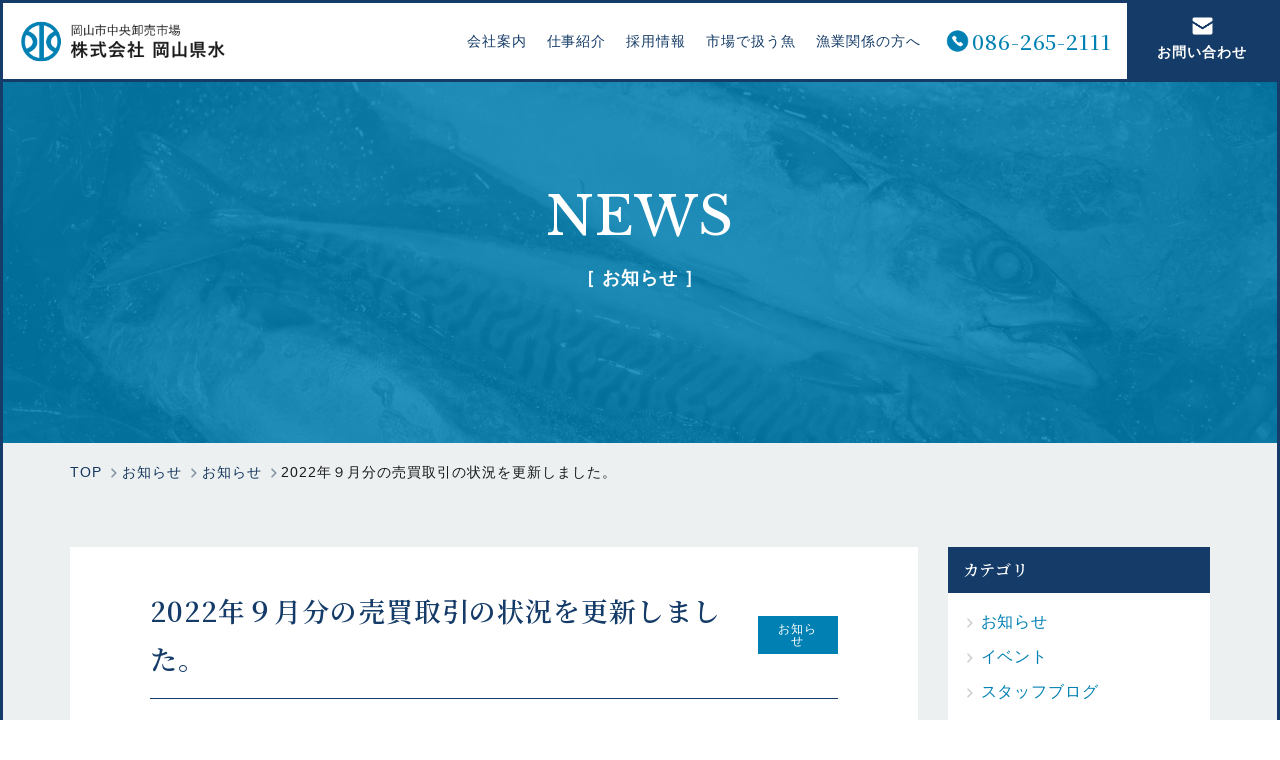

--- FILE ---
content_type: text/html; charset=UTF-8
request_url: https://okayamakensui.co.jp/2022/10/21/1311
body_size: 10823
content:
<!doctype html>
<html dir="ltr" lang="ja">
	<head>

<!-- Google Tag Manager -->
<script>(function(w,d,s,l,i){w[l]=w[l]||[];w[l].push({'gtm.start':
new Date().getTime(),event:'gtm.js'});var f=d.getElementsByTagName(s)[0],
j=d.createElement(s),dl=l!='dataLayer'?'&l='+l:'';j.async=true;j.src=
'https://www.googletagmanager.com/gtm.js?id='+i+dl;f.parentNode.insertBefore(j,f);
})(window,document,'script','dataLayer','GTM-WD4CJXZ');</script>
<!-- End Google Tag Manager -->

		<meta charset="utf-8">
		<meta http-equiv="X-UA-Compatible" content="IE=edge,chrome=1">
		<meta name="viewport" content="width=device-width, initial-scale=1.0">
		<link rel="pingback" href="https://okayamakensui.co.jp/xmlrpc.php" />
		<link rel="alternate" media="handheld" href="https://okayamakensui.co.jp" />
		

		<!-- All in One SEO 4.3.0 - aioseo.com -->
		<title>2022年９月分の売買取引の状況を更新しました。 | 株式会社岡山県水</title>
		<meta name="robots" content="max-image-preview:large" />
		<link rel="canonical" href="https://okayamakensui.co.jp/2022/10/21/1311" />
		<meta name="generator" content="All in One SEO (AIOSEO) 4.3.0 " />
		<script type="application/ld+json" class="aioseo-schema">
			{"@context":"https:\/\/schema.org","@graph":[{"@type":"Article","@id":"https:\/\/okayamakensui.co.jp\/2022\/10\/21\/1311#article","name":"2022\u5e74\uff19\u6708\u5206\u306e\u58f2\u8cb7\u53d6\u5f15\u306e\u72b6\u6cc1\u3092\u66f4\u65b0\u3057\u307e\u3057\u305f\u3002 | \u682a\u5f0f\u4f1a\u793e\u5ca1\u5c71\u770c\u6c34","headline":"2022\u5e74\uff19\u6708\u5206\u306e\u58f2\u8cb7\u53d6\u5f15\u306e\u72b6\u6cc1\u3092\u66f4\u65b0\u3057\u307e\u3057\u305f\u3002","author":{"@id":"https:\/\/okayamakensui.co.jp\/author\/okaken#author"},"publisher":{"@id":"https:\/\/okayamakensui.co.jp\/#organization"},"datePublished":"2022-10-20T23:47:33+09:00","dateModified":"2022-10-20T23:47:33+09:00","inLanguage":"ja","mainEntityOfPage":{"@id":"https:\/\/okayamakensui.co.jp\/2022\/10\/21\/1311#webpage"},"isPartOf":{"@id":"https:\/\/okayamakensui.co.jp\/2022\/10\/21\/1311#webpage"},"articleSection":"\u304a\u77e5\u3089\u305b"},{"@type":"BreadcrumbList","@id":"https:\/\/okayamakensui.co.jp\/2022\/10\/21\/1311#breadcrumblist","itemListElement":[{"@type":"ListItem","@id":"https:\/\/okayamakensui.co.jp\/#listItem","position":1,"item":{"@type":"WebPage","@id":"https:\/\/okayamakensui.co.jp\/","name":"\u30db\u30fc\u30e0","description":"\u5ca1\u5c71\u5e02\u4e2d\u592e\u5378\u58f2\u5e02\u5834\u306e\u7dcf\u5408\u6c34\u7523\u7269\u5378\u58f2\u696d\u8005","url":"https:\/\/okayamakensui.co.jp\/"},"nextItem":"https:\/\/okayamakensui.co.jp\/2022\/#listItem"},{"@type":"ListItem","@id":"https:\/\/okayamakensui.co.jp\/2022\/#listItem","position":2,"item":{"@type":"WebPage","@id":"https:\/\/okayamakensui.co.jp\/2022\/","name":"2022","url":"https:\/\/okayamakensui.co.jp\/2022\/"},"nextItem":"https:\/\/okayamakensui.co.jp\/2022\/10\/#listItem","previousItem":"https:\/\/okayamakensui.co.jp\/#listItem"},{"@type":"ListItem","@id":"https:\/\/okayamakensui.co.jp\/2022\/10\/#listItem","position":3,"item":{"@type":"WebPage","@id":"https:\/\/okayamakensui.co.jp\/2022\/10\/","name":"October","url":"https:\/\/okayamakensui.co.jp\/2022\/10\/"},"nextItem":"https:\/\/okayamakensui.co.jp\/2022\/10\/21\/#listItem","previousItem":"https:\/\/okayamakensui.co.jp\/2022\/#listItem"},{"@type":"ListItem","@id":"https:\/\/okayamakensui.co.jp\/2022\/10\/21\/#listItem","position":4,"item":{"@type":"WebPage","@id":"https:\/\/okayamakensui.co.jp\/2022\/10\/21\/","name":"20","url":"https:\/\/okayamakensui.co.jp\/2022\/10\/21\/"},"previousItem":"https:\/\/okayamakensui.co.jp\/2022\/10\/#listItem"}]},{"@type":"Organization","@id":"https:\/\/okayamakensui.co.jp\/#organization","name":"\u682a\u5f0f\u4f1a\u793e\u5ca1\u5c71\u770c\u6c34","url":"https:\/\/okayamakensui.co.jp\/"},{"@type":"Person","@id":"https:\/\/okayamakensui.co.jp\/author\/okaken#author","url":"https:\/\/okayamakensui.co.jp\/author\/okaken","name":"okaken","image":{"@type":"ImageObject","@id":"https:\/\/okayamakensui.co.jp\/2022\/10\/21\/1311#authorImage","url":"https:\/\/secure.gravatar.com\/avatar\/00d6cebb11a68b8e57c6fb4754e0841d?s=96&d=mm&r=g","width":96,"height":96,"caption":"okaken"}},{"@type":"WebPage","@id":"https:\/\/okayamakensui.co.jp\/2022\/10\/21\/1311#webpage","url":"https:\/\/okayamakensui.co.jp\/2022\/10\/21\/1311","name":"2022\u5e74\uff19\u6708\u5206\u306e\u58f2\u8cb7\u53d6\u5f15\u306e\u72b6\u6cc1\u3092\u66f4\u65b0\u3057\u307e\u3057\u305f\u3002 | \u682a\u5f0f\u4f1a\u793e\u5ca1\u5c71\u770c\u6c34","inLanguage":"ja","isPartOf":{"@id":"https:\/\/okayamakensui.co.jp\/#website"},"breadcrumb":{"@id":"https:\/\/okayamakensui.co.jp\/2022\/10\/21\/1311#breadcrumblist"},"author":{"@id":"https:\/\/okayamakensui.co.jp\/author\/okaken#author"},"creator":{"@id":"https:\/\/okayamakensui.co.jp\/author\/okaken#author"},"datePublished":"2022-10-20T23:47:33+09:00","dateModified":"2022-10-20T23:47:33+09:00"},{"@type":"WebSite","@id":"https:\/\/okayamakensui.co.jp\/#website","url":"https:\/\/okayamakensui.co.jp\/","name":"\u682a\u5f0f\u4f1a\u793e\u5ca1\u5c71\u770c\u6c34","description":"\u5ca1\u5c71\u5e02\u4e2d\u592e\u5378\u58f2\u5e02\u5834\u306e\u7dcf\u5408\u6c34\u7523\u7269\u5378\u58f2\u696d\u8005","inLanguage":"ja","publisher":{"@id":"https:\/\/okayamakensui.co.jp\/#organization"}}]}
		</script>
		<!-- All in One SEO -->

<link rel='dns-prefetch' href='//code.typesquare.com' />
<link rel='dns-prefetch' href='//webfonts.sakura.ne.jp' />
<link rel="alternate" type="application/rss+xml" title="株式会社岡山県水 &raquo; フィード" href="https://okayamakensui.co.jp/feed" />
<link rel="alternate" type="application/rss+xml" title="株式会社岡山県水 &raquo; コメントフィード" href="https://okayamakensui.co.jp/comments/feed" />
<script type="text/javascript">
window._wpemojiSettings = {"baseUrl":"https:\/\/s.w.org\/images\/core\/emoji\/14.0.0\/72x72\/","ext":".png","svgUrl":"https:\/\/s.w.org\/images\/core\/emoji\/14.0.0\/svg\/","svgExt":".svg","source":{"concatemoji":"https:\/\/okayamakensui.co.jp\/wp-includes\/js\/wp-emoji-release.min.js?ver=6.1.9"}};
/*! This file is auto-generated */
!function(e,a,t){var n,r,o,i=a.createElement("canvas"),p=i.getContext&&i.getContext("2d");function s(e,t){var a=String.fromCharCode,e=(p.clearRect(0,0,i.width,i.height),p.fillText(a.apply(this,e),0,0),i.toDataURL());return p.clearRect(0,0,i.width,i.height),p.fillText(a.apply(this,t),0,0),e===i.toDataURL()}function c(e){var t=a.createElement("script");t.src=e,t.defer=t.type="text/javascript",a.getElementsByTagName("head")[0].appendChild(t)}for(o=Array("flag","emoji"),t.supports={everything:!0,everythingExceptFlag:!0},r=0;r<o.length;r++)t.supports[o[r]]=function(e){if(p&&p.fillText)switch(p.textBaseline="top",p.font="600 32px Arial",e){case"flag":return s([127987,65039,8205,9895,65039],[127987,65039,8203,9895,65039])?!1:!s([55356,56826,55356,56819],[55356,56826,8203,55356,56819])&&!s([55356,57332,56128,56423,56128,56418,56128,56421,56128,56430,56128,56423,56128,56447],[55356,57332,8203,56128,56423,8203,56128,56418,8203,56128,56421,8203,56128,56430,8203,56128,56423,8203,56128,56447]);case"emoji":return!s([129777,127995,8205,129778,127999],[129777,127995,8203,129778,127999])}return!1}(o[r]),t.supports.everything=t.supports.everything&&t.supports[o[r]],"flag"!==o[r]&&(t.supports.everythingExceptFlag=t.supports.everythingExceptFlag&&t.supports[o[r]]);t.supports.everythingExceptFlag=t.supports.everythingExceptFlag&&!t.supports.flag,t.DOMReady=!1,t.readyCallback=function(){t.DOMReady=!0},t.supports.everything||(n=function(){t.readyCallback()},a.addEventListener?(a.addEventListener("DOMContentLoaded",n,!1),e.addEventListener("load",n,!1)):(e.attachEvent("onload",n),a.attachEvent("onreadystatechange",function(){"complete"===a.readyState&&t.readyCallback()})),(e=t.source||{}).concatemoji?c(e.concatemoji):e.wpemoji&&e.twemoji&&(c(e.twemoji),c(e.wpemoji)))}(window,document,window._wpemojiSettings);
</script>
<style type="text/css">
img.wp-smiley,
img.emoji {
	display: inline !important;
	border: none !important;
	box-shadow: none !important;
	height: 1em !important;
	width: 1em !important;
	margin: 0 0.07em !important;
	vertical-align: -0.1em !important;
	background: none !important;
	padding: 0 !important;
}
</style>
	<link rel='stylesheet' id='wp-block-library-css' href='https://okayamakensui.co.jp/wp-includes/css/dist/block-library/style.min.css?ver=6.1.9' type='text/css' media='all' />
<link rel='stylesheet' id='classic-theme-styles-css' href='https://okayamakensui.co.jp/wp-includes/css/classic-themes.min.css?ver=1' type='text/css' media='all' />
<style id='global-styles-inline-css' type='text/css'>
body{--wp--preset--color--black: #000000;--wp--preset--color--cyan-bluish-gray: #abb8c3;--wp--preset--color--white: #ffffff;--wp--preset--color--pale-pink: #f78da7;--wp--preset--color--vivid-red: #cf2e2e;--wp--preset--color--luminous-vivid-orange: #ff6900;--wp--preset--color--luminous-vivid-amber: #fcb900;--wp--preset--color--light-green-cyan: #7bdcb5;--wp--preset--color--vivid-green-cyan: #00d084;--wp--preset--color--pale-cyan-blue: #8ed1fc;--wp--preset--color--vivid-cyan-blue: #0693e3;--wp--preset--color--vivid-purple: #9b51e0;--wp--preset--gradient--vivid-cyan-blue-to-vivid-purple: linear-gradient(135deg,rgba(6,147,227,1) 0%,rgb(155,81,224) 100%);--wp--preset--gradient--light-green-cyan-to-vivid-green-cyan: linear-gradient(135deg,rgb(122,220,180) 0%,rgb(0,208,130) 100%);--wp--preset--gradient--luminous-vivid-amber-to-luminous-vivid-orange: linear-gradient(135deg,rgba(252,185,0,1) 0%,rgba(255,105,0,1) 100%);--wp--preset--gradient--luminous-vivid-orange-to-vivid-red: linear-gradient(135deg,rgba(255,105,0,1) 0%,rgb(207,46,46) 100%);--wp--preset--gradient--very-light-gray-to-cyan-bluish-gray: linear-gradient(135deg,rgb(238,238,238) 0%,rgb(169,184,195) 100%);--wp--preset--gradient--cool-to-warm-spectrum: linear-gradient(135deg,rgb(74,234,220) 0%,rgb(151,120,209) 20%,rgb(207,42,186) 40%,rgb(238,44,130) 60%,rgb(251,105,98) 80%,rgb(254,248,76) 100%);--wp--preset--gradient--blush-light-purple: linear-gradient(135deg,rgb(255,206,236) 0%,rgb(152,150,240) 100%);--wp--preset--gradient--blush-bordeaux: linear-gradient(135deg,rgb(254,205,165) 0%,rgb(254,45,45) 50%,rgb(107,0,62) 100%);--wp--preset--gradient--luminous-dusk: linear-gradient(135deg,rgb(255,203,112) 0%,rgb(199,81,192) 50%,rgb(65,88,208) 100%);--wp--preset--gradient--pale-ocean: linear-gradient(135deg,rgb(255,245,203) 0%,rgb(182,227,212) 50%,rgb(51,167,181) 100%);--wp--preset--gradient--electric-grass: linear-gradient(135deg,rgb(202,248,128) 0%,rgb(113,206,126) 100%);--wp--preset--gradient--midnight: linear-gradient(135deg,rgb(2,3,129) 0%,rgb(40,116,252) 100%);--wp--preset--duotone--dark-grayscale: url('#wp-duotone-dark-grayscale');--wp--preset--duotone--grayscale: url('#wp-duotone-grayscale');--wp--preset--duotone--purple-yellow: url('#wp-duotone-purple-yellow');--wp--preset--duotone--blue-red: url('#wp-duotone-blue-red');--wp--preset--duotone--midnight: url('#wp-duotone-midnight');--wp--preset--duotone--magenta-yellow: url('#wp-duotone-magenta-yellow');--wp--preset--duotone--purple-green: url('#wp-duotone-purple-green');--wp--preset--duotone--blue-orange: url('#wp-duotone-blue-orange');--wp--preset--font-size--small: 13px;--wp--preset--font-size--medium: 20px;--wp--preset--font-size--large: 36px;--wp--preset--font-size--x-large: 42px;--wp--preset--spacing--20: 0.44rem;--wp--preset--spacing--30: 0.67rem;--wp--preset--spacing--40: 1rem;--wp--preset--spacing--50: 1.5rem;--wp--preset--spacing--60: 2.25rem;--wp--preset--spacing--70: 3.38rem;--wp--preset--spacing--80: 5.06rem;}:where(.is-layout-flex){gap: 0.5em;}body .is-layout-flow > .alignleft{float: left;margin-inline-start: 0;margin-inline-end: 2em;}body .is-layout-flow > .alignright{float: right;margin-inline-start: 2em;margin-inline-end: 0;}body .is-layout-flow > .aligncenter{margin-left: auto !important;margin-right: auto !important;}body .is-layout-constrained > .alignleft{float: left;margin-inline-start: 0;margin-inline-end: 2em;}body .is-layout-constrained > .alignright{float: right;margin-inline-start: 2em;margin-inline-end: 0;}body .is-layout-constrained > .aligncenter{margin-left: auto !important;margin-right: auto !important;}body .is-layout-constrained > :where(:not(.alignleft):not(.alignright):not(.alignfull)){max-width: var(--wp--style--global--content-size);margin-left: auto !important;margin-right: auto !important;}body .is-layout-constrained > .alignwide{max-width: var(--wp--style--global--wide-size);}body .is-layout-flex{display: flex;}body .is-layout-flex{flex-wrap: wrap;align-items: center;}body .is-layout-flex > *{margin: 0;}:where(.wp-block-columns.is-layout-flex){gap: 2em;}.has-black-color{color: var(--wp--preset--color--black) !important;}.has-cyan-bluish-gray-color{color: var(--wp--preset--color--cyan-bluish-gray) !important;}.has-white-color{color: var(--wp--preset--color--white) !important;}.has-pale-pink-color{color: var(--wp--preset--color--pale-pink) !important;}.has-vivid-red-color{color: var(--wp--preset--color--vivid-red) !important;}.has-luminous-vivid-orange-color{color: var(--wp--preset--color--luminous-vivid-orange) !important;}.has-luminous-vivid-amber-color{color: var(--wp--preset--color--luminous-vivid-amber) !important;}.has-light-green-cyan-color{color: var(--wp--preset--color--light-green-cyan) !important;}.has-vivid-green-cyan-color{color: var(--wp--preset--color--vivid-green-cyan) !important;}.has-pale-cyan-blue-color{color: var(--wp--preset--color--pale-cyan-blue) !important;}.has-vivid-cyan-blue-color{color: var(--wp--preset--color--vivid-cyan-blue) !important;}.has-vivid-purple-color{color: var(--wp--preset--color--vivid-purple) !important;}.has-black-background-color{background-color: var(--wp--preset--color--black) !important;}.has-cyan-bluish-gray-background-color{background-color: var(--wp--preset--color--cyan-bluish-gray) !important;}.has-white-background-color{background-color: var(--wp--preset--color--white) !important;}.has-pale-pink-background-color{background-color: var(--wp--preset--color--pale-pink) !important;}.has-vivid-red-background-color{background-color: var(--wp--preset--color--vivid-red) !important;}.has-luminous-vivid-orange-background-color{background-color: var(--wp--preset--color--luminous-vivid-orange) !important;}.has-luminous-vivid-amber-background-color{background-color: var(--wp--preset--color--luminous-vivid-amber) !important;}.has-light-green-cyan-background-color{background-color: var(--wp--preset--color--light-green-cyan) !important;}.has-vivid-green-cyan-background-color{background-color: var(--wp--preset--color--vivid-green-cyan) !important;}.has-pale-cyan-blue-background-color{background-color: var(--wp--preset--color--pale-cyan-blue) !important;}.has-vivid-cyan-blue-background-color{background-color: var(--wp--preset--color--vivid-cyan-blue) !important;}.has-vivid-purple-background-color{background-color: var(--wp--preset--color--vivid-purple) !important;}.has-black-border-color{border-color: var(--wp--preset--color--black) !important;}.has-cyan-bluish-gray-border-color{border-color: var(--wp--preset--color--cyan-bluish-gray) !important;}.has-white-border-color{border-color: var(--wp--preset--color--white) !important;}.has-pale-pink-border-color{border-color: var(--wp--preset--color--pale-pink) !important;}.has-vivid-red-border-color{border-color: var(--wp--preset--color--vivid-red) !important;}.has-luminous-vivid-orange-border-color{border-color: var(--wp--preset--color--luminous-vivid-orange) !important;}.has-luminous-vivid-amber-border-color{border-color: var(--wp--preset--color--luminous-vivid-amber) !important;}.has-light-green-cyan-border-color{border-color: var(--wp--preset--color--light-green-cyan) !important;}.has-vivid-green-cyan-border-color{border-color: var(--wp--preset--color--vivid-green-cyan) !important;}.has-pale-cyan-blue-border-color{border-color: var(--wp--preset--color--pale-cyan-blue) !important;}.has-vivid-cyan-blue-border-color{border-color: var(--wp--preset--color--vivid-cyan-blue) !important;}.has-vivid-purple-border-color{border-color: var(--wp--preset--color--vivid-purple) !important;}.has-vivid-cyan-blue-to-vivid-purple-gradient-background{background: var(--wp--preset--gradient--vivid-cyan-blue-to-vivid-purple) !important;}.has-light-green-cyan-to-vivid-green-cyan-gradient-background{background: var(--wp--preset--gradient--light-green-cyan-to-vivid-green-cyan) !important;}.has-luminous-vivid-amber-to-luminous-vivid-orange-gradient-background{background: var(--wp--preset--gradient--luminous-vivid-amber-to-luminous-vivid-orange) !important;}.has-luminous-vivid-orange-to-vivid-red-gradient-background{background: var(--wp--preset--gradient--luminous-vivid-orange-to-vivid-red) !important;}.has-very-light-gray-to-cyan-bluish-gray-gradient-background{background: var(--wp--preset--gradient--very-light-gray-to-cyan-bluish-gray) !important;}.has-cool-to-warm-spectrum-gradient-background{background: var(--wp--preset--gradient--cool-to-warm-spectrum) !important;}.has-blush-light-purple-gradient-background{background: var(--wp--preset--gradient--blush-light-purple) !important;}.has-blush-bordeaux-gradient-background{background: var(--wp--preset--gradient--blush-bordeaux) !important;}.has-luminous-dusk-gradient-background{background: var(--wp--preset--gradient--luminous-dusk) !important;}.has-pale-ocean-gradient-background{background: var(--wp--preset--gradient--pale-ocean) !important;}.has-electric-grass-gradient-background{background: var(--wp--preset--gradient--electric-grass) !important;}.has-midnight-gradient-background{background: var(--wp--preset--gradient--midnight) !important;}.has-small-font-size{font-size: var(--wp--preset--font-size--small) !important;}.has-medium-font-size{font-size: var(--wp--preset--font-size--medium) !important;}.has-large-font-size{font-size: var(--wp--preset--font-size--large) !important;}.has-x-large-font-size{font-size: var(--wp--preset--font-size--x-large) !important;}
.wp-block-navigation a:where(:not(.wp-element-button)){color: inherit;}
:where(.wp-block-columns.is-layout-flex){gap: 2em;}
.wp-block-pullquote{font-size: 1.5em;line-height: 1.6;}
</style>
<link rel='stylesheet' id='fancybox-css' href='https://okayamakensui.co.jp/wp-content/plugins/easy-fancybox/fancybox/1.5.4/jquery.fancybox.min.css?ver=6.1.9' type='text/css' media='screen' />
<link rel='stylesheet' id='dashicons-css' href='https://okayamakensui.co.jp/wp-includes/css/dashicons.min.css?ver=6.1.9' type='text/css' media='all' />
<link rel='stylesheet' id='msg-style-css' href='https://okayamakensui.co.jp/wp-content/themes/package-msg/style.css?ver=6.1.9' type='text/css' media='all' />
<link rel='stylesheet' id='css-custom-css' href='https://okayamakensui.co.jp/wp-content/themes/package-msg/css/style.min.css?ver=1.0.0' type='text/css' media='all' />
<script type='text/javascript' src='https://okayamakensui.co.jp/wp-includes/js/jquery/jquery.min.js?ver=3.6.1' id='jquery-core-js'></script>
<script type='text/javascript' src='https://okayamakensui.co.jp/wp-includes/js/jquery/jquery-migrate.min.js?ver=3.3.2' id='jquery-migrate-js'></script>
<script type='text/javascript' src='//code.typesquare.com/static/ZDbTe4IzCko%253D/ts307f.js?fadein=0&#038;ver=2.0.3' id='typesquare_std-js'></script>
<link rel="https://api.w.org/" href="https://okayamakensui.co.jp/wp-json/" /><link rel="alternate" type="application/json" href="https://okayamakensui.co.jp/wp-json/wp/v2/posts/1311" /><link rel="alternate" type="application/json+oembed" href="https://okayamakensui.co.jp/wp-json/oembed/1.0/embed?url=https%3A%2F%2Fokayamakensui.co.jp%2F2022%2F10%2F21%2F1311" />
<link rel="alternate" type="text/xml+oembed" href="https://okayamakensui.co.jp/wp-json/oembed/1.0/embed?url=https%3A%2F%2Fokayamakensui.co.jp%2F2022%2F10%2F21%2F1311&#038;format=xml" />
<style>:root {
			--lazy-loader-animation-duration: 300ms;
		}
		  
		.lazyload {
	display: block;
}

.lazyload,
        .lazyloading {
			opacity: 0;
		}


		.lazyloaded {
			opacity: 1;
			transition: opacity 300ms;
			transition: opacity var(--lazy-loader-animation-duration);
		}.lazyloading {
	color: transparent;
	opacity: 1;
	transition: opacity 300ms;
	transition: opacity var(--lazy-loader-animation-duration);
	background: url("data:image/svg+xml,%3Csvg%20width%3D%2244%22%20height%3D%2244%22%20xmlns%3D%22http%3A%2F%2Fwww.w3.org%2F2000%2Fsvg%22%20stroke%3D%22%23333333%22%3E%3Cg%20fill%3D%22none%22%20fill-rule%3D%22evenodd%22%20stroke-width%3D%222%22%3E%3Ccircle%20cx%3D%2222%22%20cy%3D%2222%22%20r%3D%221%22%3E%3Canimate%20attributeName%3D%22r%22%20begin%3D%220s%22%20dur%3D%221.8s%22%20values%3D%221%3B%2020%22%20calcMode%3D%22spline%22%20keyTimes%3D%220%3B%201%22%20keySplines%3D%220.165%2C%200.84%2C%200.44%2C%201%22%20repeatCount%3D%22indefinite%22%2F%3E%3Canimate%20attributeName%3D%22stroke-opacity%22%20begin%3D%220s%22%20dur%3D%221.8s%22%20values%3D%221%3B%200%22%20calcMode%3D%22spline%22%20keyTimes%3D%220%3B%201%22%20keySplines%3D%220.3%2C%200.61%2C%200.355%2C%201%22%20repeatCount%3D%22indefinite%22%2F%3E%3C%2Fcircle%3E%3Ccircle%20cx%3D%2222%22%20cy%3D%2222%22%20r%3D%221%22%3E%3Canimate%20attributeName%3D%22r%22%20begin%3D%22-0.9s%22%20dur%3D%221.8s%22%20values%3D%221%3B%2020%22%20calcMode%3D%22spline%22%20keyTimes%3D%220%3B%201%22%20keySplines%3D%220.165%2C%200.84%2C%200.44%2C%201%22%20repeatCount%3D%22indefinite%22%2F%3E%3Canimate%20attributeName%3D%22stroke-opacity%22%20begin%3D%22-0.9s%22%20dur%3D%221.8s%22%20values%3D%221%3B%200%22%20calcMode%3D%22spline%22%20keyTimes%3D%220%3B%201%22%20keySplines%3D%220.3%2C%200.61%2C%200.355%2C%201%22%20repeatCount%3D%22indefinite%22%2F%3E%3C%2Fcircle%3E%3C%2Fg%3E%3C%2Fsvg%3E") no-repeat;
	background-size: 2em 2em;
	background-position: center center;
}

.lazyloaded {
	animation-name: loaded;
	animation-duration: 300ms;
	animation-duration: var(--lazy-loader-animation-duration);
	transition: none;
}

@keyframes loaded {
	from {
		opacity: 0;
	}

	to {
		opacity: 1;
	}
}</style><noscript><style>.lazyload { display: none; } .lazyload[class*="lazy-loader-background-element-"] { display: block; opacity: 1; }</style></noscript>    <!--[if lt IE 9]>
        <script src="https://okayamakensui.co.jp/wp-content/themes/kurabiz-wp-v3/basic/jquery/html5shiv.js"></script>
        <script src="https://okayamakensui.co.jp/wp-content/themes/kurabiz-wp-v3/basic/jquery/respond.min.js"></script>
    <![endif]-->
<link rel="icon" href="https://okayamakensui.co.jp/wp-content/uploads/2022/09/cropped-favicon-32x32.png" sizes="32x32" />
<link rel="icon" href="https://okayamakensui.co.jp/wp-content/uploads/2022/09/cropped-favicon-192x192.png" sizes="192x192" />
<link rel="apple-touch-icon" href="https://okayamakensui.co.jp/wp-content/uploads/2022/09/cropped-favicon-180x180.png" />
<meta name="msapplication-TileImage" content="https://okayamakensui.co.jp/wp-content/uploads/2022/09/cropped-favicon-270x270.png" />
<link rel="stylesheet" id="msg-style-custom-css" href="https://okayamakensui.co.jp/wp-content/themes/package-msg/css/style-news.min.css" type="text/css" media="screen" />
	</head>
<body class="post-template-default single single-post postid-1311 single-format-standard global-menu-bp__sm">

<!-- Google Tag Manager (noscript) -->
<noscript><iframe src="https://www.googletagmanager.com/ns.html?id=GTM-WD4CJXZ"
height="0" width="0" style="display:none;visibility:hidden"></iframe></noscript>
<!-- End Google Tag Manager (noscript) -->

<header class="navbar-header navbar-hm-sm">
	<div class="navbar-wrap container-fluid">
		<div class="navbar-logo-wrap">
			<a href="https://okayamakensui.co.jp/" class="navbar-logo block hover"><h1 class="logo remove">株式会社岡山県水</h1></a>
		</div>
		<nav role="navigation" class="navbar font--1" id="menu-row">
<ul id="menu-header-menu" class="navbar-nav flex_md_middle"><li id="menu-item-465" class="visible-sm visible-xs menu-item menu-item-type-post_type menu-item-object-page menu-item-home menu-item-465"><a href="https://okayamakensui.co.jp/">TOP</a></li>
<li id="menu-item-893" class="menu-item menu-item-type-post_type menu-item-object-page menu-item-893"><a href="https://okayamakensui.co.jp/company">会社案内</a></li>
<li id="menu-item-901" class="menu-item menu-item-type-post_type menu-item-object-page menu-item-901"><a href="https://okayamakensui.co.jp/works">仕事紹介</a></li>
<li id="menu-item-1005" class="menu-item menu-item-type-post_type menu-item-object-page menu-item-1005"><a href="https://okayamakensui.co.jp/recruit">採用情報</a></li>
<li id="menu-item-833" class="menu-item menu-item-type-post_type_archive menu-item-object-fishes menu-item-833"><a href="https://okayamakensui.co.jp/fishes">市場で扱う魚</a></li>
<li id="menu-item-794" class="menu-item menu-item-type-post_type menu-item-object-page menu-item-794"><a href="https://okayamakensui.co.jp/involved">漁業関係の方へ</a></li>
<li id="menu-item-895" class="visible-sm visible-xs menu-item menu-item-type-post_type menu-item-object-page menu-item-895"><a href="https://okayamakensui.co.jp/contact">お問い合わせ</a></li>
</ul>
		</nav>
		<div class="navbar-header__contact flex_sm_middle_right hidden-xs">
			<a href="tel:0862652111" class="relative block hover noto font-3_dt-2_tb-3">086-265-2111</a>
			<a href="https://okayamakensui.co.jp/contact/" class="more font_dt--1"><p></p>お問い合わせ</a>
		</div>
		<div class="navbar-toggle">
			<button data-toggle="#menu-row" type="button"><span></span></button>
		</div>
	</div>
</header>

<section id="wrapper">

		<div class="fullscreen-wrapper block-box" style="background-image:url(https://okayamakensui.co.jp/wp-content/uploads/2022/08/fv_news.jpg);">
			<div class="space-half relative container">
				<div class="fff xtAc ls-sm-3 ls-xs-1">
					<div class="font-6_sp-2 libre"><div class="font-1">NEWS</div></div>
					<h2 class="font-1_sp--1 bold space-half">［ お知らせ ］</h2>
				</div>
			</div>
			<div class="space-half"></div>
		</div>

	<div id="outline" class="clearfix font_sp--1">

		<div class="container space-ptit">
			<div class="breadcrumbs font--1">
				<!-- Breadcrumb NavXT 7.2.0 -->
<span property="itemListElement" typeof="ListItem"><a property="item" typeof="WebPage" title="Go to 株式会社岡山県水." href="https://okayamakensui.co.jp" class="home" ><span property="name">TOP</span></a><meta property="position" content="1"></span><span property="itemListElement" typeof="ListItem"><a property="item" typeof="WebPage" title="お知らせへ移動する" href="https://okayamakensui.co.jp/news" class="post-root post post-post" ><span property="name">お知らせ</span></a><meta property="position" content="2"></span><span property="itemListElement" typeof="ListItem"><a property="item" typeof="WebPage" title="Go to the お知らせ category archives." href="https://okayamakensui.co.jp/info" class="taxonomy category" ><span property="name">お知らせ</span></a><meta property="position" content="3"></span><span class="post post-post current-item">2022年９月分の売買取引の状況を更新しました。</span>
			</div>
		</div>
<div id="block-2nd" class="container block-box pt-0">
	<div class="block-blog__single row wide clearfix post-single">
		<div class="space pt-0-xs col-sm-9">
			<div class="space-ptit visible-xs"></div>
			<div class="post-single__body bg-white">
				<div class="post-single__meta">
					<div class="flex_sm_middle">
						<div class="font-1 _grow-1"><h2 class="accent font-3 noto-b ls-2">2022年９月分の売買取引の状況を更新しました。</h2></div>
						<div class="space-ptit visible-sm visible-xs"></div>
						<div class="post-single__categories flex_middle_wrap">
							<a href="https://okayamakensui.co.jp/info" class="tag-category block hover bg-accent-light fff font--2_sp--2 ls-0 xtAc">お知らせ</a>
							
						</div>
					</div>
					<div class="space-ptit"></div>
				</div>
				<div class="post-single__body-note space ls-3"><h1><a title="2022年９月" href="https://okayamakensui.co.jp/markets/2022%e5%b9%b4%ef%bc%99%e6%9c%88">2022年９月売買取引の状況を更新しました。</a></h1>
</div>
				<div class="space row clearfix flex_sm_r2l_middle">
					<div class="col-md-9 col-sm-8">
						<div class="block-blog__single__pager row ptit-xs clearfix flex_middle">
							<div class="post-link__prev"><a class="post_prev btn" href="https://okayamakensui.co.jp/2022/10/04/1286" rel="prev">前の投稿</a></div>
							<div class="post-link__next"><a class="post_next btn" href="https://okayamakensui.co.jp/2022/11/19/1310" rel="next">次の投稿</a></div>
						</div>
					</div>
					<div class="col-md-3 col-sm-4">
						<div class="space-half visible-xs"></div>
						<a href="https://okayamakensui.co.jp/news/" class="more ls-0"><span>一覧に戻る</span></a>
					</div>
				</div>
				
			</div>
		</div>
		<div class="space col-sm-3 archive-side">
<div id="categories-2" class="widget widget_categories widget sidebar_editable"><h3 class="widget_title">カテゴリ</h3>
			<ul>
					<li class="cat-item cat-item-10"><a href="https://okayamakensui.co.jp/info">お知らせ</a>
</li>
	<li class="cat-item cat-item-11"><a href="https://okayamakensui.co.jp/event">イベント</a>
</li>
	<li class="cat-item cat-item-1"><a href="https://okayamakensui.co.jp/blog">スタッフブログ</a>
</li>
			</ul>

			</div>
		<div id="recent-posts-2" class="widget widget_recent_entries widget sidebar_editable">
		<h3 class="widget_title">最近の記事</h3>
		<ul>
											<li>
					<a href="https://okayamakensui.co.jp/2026/01/17/1851">2025年12月分の売買取引の状況を更新しました。</a>
									</li>
											<li>
					<a href="https://okayamakensui.co.jp/2025/12/16/1845">2025年11月分の売買取引の状況を更新しました。</a>
									</li>
											<li>
					<a href="https://okayamakensui.co.jp/2025/11/17/1839">2025年10月分の売買取引の状況を更新しました。</a>
									</li>
											<li>
					<a href="https://okayamakensui.co.jp/2025/11/17/1834">2026年カレンダーを追加しました。</a>
									</li>
											<li>
					<a href="https://okayamakensui.co.jp/2025/10/14/1826">2025年9月分の売買取引の状況を更新しました。</a>
									</li>
					</ul>

		</div><div id="archives-2" class="widget widget_archive widget sidebar_editable"><h3 class="widget_title">アーカイブ</h3>
			<ul>
					<li><a href='https://okayamakensui.co.jp/2026/01'>2026年1月</a></li>
	<li><a href='https://okayamakensui.co.jp/2025/12'>2025年12月</a></li>
	<li><a href='https://okayamakensui.co.jp/2025/11'>2025年11月</a></li>
	<li><a href='https://okayamakensui.co.jp/2025/10'>2025年10月</a></li>
	<li><a href='https://okayamakensui.co.jp/2025/09'>2025年9月</a></li>
	<li><a href='https://okayamakensui.co.jp/2025/08'>2025年8月</a></li>
	<li><a href='https://okayamakensui.co.jp/2025/07'>2025年7月</a></li>
	<li><a href='https://okayamakensui.co.jp/2025/06'>2025年6月</a></li>
	<li><a href='https://okayamakensui.co.jp/2025/05'>2025年5月</a></li>
	<li><a href='https://okayamakensui.co.jp/2025/04'>2025年4月</a></li>
	<li><a href='https://okayamakensui.co.jp/2025/03'>2025年3月</a></li>
	<li><a href='https://okayamakensui.co.jp/2025/02'>2025年2月</a></li>
	<li><a href='https://okayamakensui.co.jp/2025/01'>2025年1月</a></li>
	<li><a href='https://okayamakensui.co.jp/2024/12'>2024年12月</a></li>
	<li><a href='https://okayamakensui.co.jp/2024/11'>2024年11月</a></li>
	<li><a href='https://okayamakensui.co.jp/2024/10'>2024年10月</a></li>
	<li><a href='https://okayamakensui.co.jp/2024/09'>2024年9月</a></li>
	<li><a href='https://okayamakensui.co.jp/2024/08'>2024年8月</a></li>
	<li><a href='https://okayamakensui.co.jp/2024/07'>2024年7月</a></li>
	<li><a href='https://okayamakensui.co.jp/2024/06'>2024年6月</a></li>
	<li><a href='https://okayamakensui.co.jp/2024/05'>2024年5月</a></li>
	<li><a href='https://okayamakensui.co.jp/2024/04'>2024年4月</a></li>
	<li><a href='https://okayamakensui.co.jp/2024/03'>2024年3月</a></li>
	<li><a href='https://okayamakensui.co.jp/2024/02'>2024年2月</a></li>
	<li><a href='https://okayamakensui.co.jp/2024/01'>2024年1月</a></li>
	<li><a href='https://okayamakensui.co.jp/2023/12'>2023年12月</a></li>
	<li><a href='https://okayamakensui.co.jp/2023/11'>2023年11月</a></li>
	<li><a href='https://okayamakensui.co.jp/2023/10'>2023年10月</a></li>
	<li><a href='https://okayamakensui.co.jp/2023/09'>2023年9月</a></li>
	<li><a href='https://okayamakensui.co.jp/2023/08'>2023年8月</a></li>
	<li><a href='https://okayamakensui.co.jp/2023/07'>2023年7月</a></li>
	<li><a href='https://okayamakensui.co.jp/2023/06'>2023年6月</a></li>
	<li><a href='https://okayamakensui.co.jp/2023/05'>2023年5月</a></li>
	<li><a href='https://okayamakensui.co.jp/2023/04'>2023年4月</a></li>
	<li><a href='https://okayamakensui.co.jp/2023/03'>2023年3月</a></li>
	<li><a href='https://okayamakensui.co.jp/2023/02'>2023年2月</a></li>
	<li><a href='https://okayamakensui.co.jp/2023/01'>2023年1月</a></li>
	<li><a href='https://okayamakensui.co.jp/2022/12'>2022年12月</a></li>
	<li><a href='https://okayamakensui.co.jp/2022/11'>2022年11月</a></li>
	<li><a href='https://okayamakensui.co.jp/2022/10'>2022年10月</a></li>
	<li><a href='https://okayamakensui.co.jp/2022/09'>2022年9月</a></li>
			</ul>

			</div>
		</div>
	</div>
</div>

	</div><!--/#outline-->

 	<footer class="bg-white">
		<div id="float-pagetop" class="init"><a href="#home" class="block hover font-2 gara ls-0 xtAc"><span class="remove"></span></a></div>
		<div class="space-half container">
			<div class="footer-menu-box flex_md_center space">
				<div class="footer-logo__wrap">
					<a href="https://okayamakensui.co.jp/" class="footer-logo block hover"><div class="logo remove">株式会社岡山県水</div></a>
					<div class="space-ptit font--1_sp--2 tAc-sm tAc-xs ls-3">
						〒702-8511 岡山県岡山市南区市場1-1<br />
						TEL：<a href="tel:0862652111">086-265-2111</a> /
						FAX：086-262-2292					</div>
					<div class="space-half visible-sm visible-xs"></div>
				</div>
				<div class="footer-menu__wrap">
					<div class="space-half visible-sm visible-xs"></div>
					<ul id="menu-footer-menu" class="menu font_sp--1 ls-sm-4 tAc-sm tAc-xs"><li id="menu-item-896" class="menu-item menu-item-type-post_type menu-item-object-page menu-item-896"><a href="https://okayamakensui.co.jp/company">会社案内</a></li>
<li id="menu-item-897" class="menu-item menu-item-type-post_type menu-item-object-page menu-item-897"><a href="https://okayamakensui.co.jp/works">仕事紹介</a></li>
<li id="menu-item-1006" class="menu-item menu-item-type-post_type menu-item-object-page menu-item-1006"><a href="https://okayamakensui.co.jp/recruit">採用情報</a></li>
<li id="menu-item-834" class="menu-item menu-item-type-post_type_archive menu-item-object-fishes menu-item-834"><a href="https://okayamakensui.co.jp/fishes">市場で扱う魚</a></li>
<li id="menu-item-793" class="menu-item menu-item-type-post_type menu-item-object-page menu-item-793"><a href="https://okayamakensui.co.jp/involved">漁業関係の方へ</a></li>
<li id="menu-item-899" class="menu-item menu-item-type-post_type menu-item-object-page current_page_parent menu-item-899"><a href="https://okayamakensui.co.jp/news">お知らせ</a></li>
<li id="menu-item-898" class="menu-item menu-item-type-post_type menu-item-object-page menu-item-898"><a href="https://okayamakensui.co.jp/contact">お問い合わせ</a></li>
<li id="menu-item-900" class="menu-item menu-item-type-post_type menu-item-object-page menu-item-privacy-policy menu-item-900"><a href="https://okayamakensui.co.jp/privacy_policy">プライバシーポリシー</a></li>
</ul>
				</div>
			</div>
			<div class="space-half"><div class="space"></div></div>
		</div>
		<div id="copyright" class="font--1-sp--1 inter ls-2 xtAc space-half">
			<span>Copyright </span>(C) 2022 OKAYAMA KENSUI Co., Ltd.<span> All Rights Reserved.</span>
			<div class="space-half"></div>
		</div>
 	</footer>
</section><!--/#wrapper-->
<div id="float-contact-buttons" class="visible-xs">
	<div class="flex_xs_">
		<div class="flex">
			<a href="tel:0862652111" class="block fff font_sp--1 inter xtAc"><span class="relative inline-block"><svg version="1.1" class="svg svg-tel" preserveAspectRatio="none" xmlns="http://www.w3.org/2000/svg" xmlns:xlink="http://www.w3.org/1999/xlink" x="0px" y="0px" viewBox="0 0 50 50" width="50" height="50" style="enable-background:new 0 0 50 50;" xml:space="preserve"><path d="M25,0C11.2,0,0,11.2,0,25s11.2,25,25,25c13.8,0,25-11.2,25-25S38.8,0,25,0z M29.7,30.7 c-3.7,3.7-9.1,6.5-11.6,6.5c-1.8,0-3.3-0.6-4.4-1.5c-1-0.9-1.2-1.4-1.2-3.6l0.4-0.5l5.5-2.6h0.5l1.4,1.1l1.1,1.1H22 c1.9-0.9,3.4-2,4.9-3.4c1.4-1.4,2.5-2.9,3.4-4.8v-0.6l-1.1-1.1L28.1,20v-0.5l2.6-5.5l0.5-0.4c2.2,0,2.7,0.2,3.6,1.2 c0.9,1.1,1.5,2.6,1.5,4.4C36.2,21.7,33.4,27,29.7,30.7z"/></svg>086-265-2111</span></a>
		</div>
		<div class="flex">
			<a href="https://okayamakensui.co.jp/" class="block fff font_sp--1 inter xtAc"><span class="relative inline-block"><svg version="1.1" class="svg svg-mail" preserveAspectRatio="none" xmlns="http://www.w3.org/2000/svg" xmlns:xlink="http://www.w3.org/1999/xlink" x="0px" y="0px" viewBox="0 0 50 50" width="50" height="50" style="enable-background:new 0 0 50 50;" xml:space="preserve"><path d="M50,14.7v31.8H0V14.7l25,17.5L50,14.7z M50,8.7V3.4H0v5.3l25,17.5L50,8.7z"/></svg>Contact</span></a>
		</div>
	</div>
</div>
<script type='text/javascript' src='https://okayamakensui.co.jp/wp-includes/js/jquery/ui/core.min.js?ver=1.13.2' id='jquery-ui-core-js'></script>
<script type='text/javascript' src='https://okayamakensui.co.jp/wp-content/themes/kurabiz-wp-v3/basic/jquery/jquery.mobile.custom.min.js?ver=2.2.2' id='jquery-mobile-custom-js'></script>
<script type='text/javascript' src='//webfonts.sakura.ne.jp/js/sakurav3.js?ver=6.1.9' id='sakura-webfonts-js'></script>
<script type='text/javascript' src='https://okayamakensui.co.jp/wp-content/themes/package-msg/js/jquery.matchHeight.min.js?ver=6.1.9' id='-js'></script>
<script type='text/javascript' src='https://okayamakensui.co.jp/wp-content/themes/package-msg/js/general_setting.min.js?ver=6.1.9' id='jquery-matchHeight-min-js-js'></script>
<script type='text/javascript' src='https://okayamakensui.co.jp/wp-content/themes/package-msg/js/trans_setting.min.js?ver=6.1.9' id='general-setting-min-js-js'></script>
<script type='text/javascript' src='https://okayamakensui.co.jp/wp-content/plugins/easy-fancybox/fancybox/1.5.4/jquery.fancybox.min.js?ver=6.1.9' id='jquery-fancybox-js'></script>
<script type='text/javascript' id='jquery-fancybox-js-after'>
var fb_timeout, fb_opts={'overlayShow':true,'hideOnOverlayClick':true,'showCloseButton':true,'margin':20,'enableEscapeButton':true,'autoScale':true };
if(typeof easy_fancybox_handler==='undefined'){
var easy_fancybox_handler=function(){
jQuery([".nolightbox","a.wp-block-fileesc_html__button","a.pin-it-button","a[href*='pinterest.com\/pin\/create']","a[href*='facebook.com\/share']","a[href*='twitter.com\/share']"].join(',')).addClass('nofancybox');
jQuery('a.fancybox-close').on('click',function(e){e.preventDefault();jQuery.fancybox.close()});
/* IMG */
var fb_IMG_select=jQuery('a[href*=".jpg" i]:not(.nofancybox,li.nofancybox>a),area[href*=".jpg" i]:not(.nofancybox),a[href*=".jpeg" i]:not(.nofancybox,li.nofancybox>a),area[href*=".jpeg" i]:not(.nofancybox),a[href*=".png" i]:not(.nofancybox,li.nofancybox>a),area[href*=".png" i]:not(.nofancybox),a[href*=".webp" i]:not(.nofancybox,li.nofancybox>a),area[href*=".webp" i]:not(.nofancybox)');
fb_IMG_select.addClass('fancybox image');
var fb_IMG_sections=jQuery('.gallery,.wp-block-gallery,.tiled-gallery,.wp-block-jetpack-tiled-gallery');
fb_IMG_sections.each(function(){jQuery(this).find(fb_IMG_select).attr('rel','gallery-'+fb_IMG_sections.index(this));});
jQuery('a.fancybox,area.fancybox,.fancybox>a').each(function(){jQuery(this).fancybox(jQuery.extend(true,{},fb_opts,{'transitionIn':'elastic','easingIn':'easeOutBack','transitionOut':'elastic','easingOut':'easeInBack','opacity':false,'hideOnContentClick':false,'titleShow':true,'titlePosition':'over','titleFromAlt':true,'showNavArrows':true,'enableKeyboardNav':true,'cyclic':false}))});
};};
var easy_fancybox_auto=function(){setTimeout(function(){jQuery('a#fancybox-auto,#fancybox-auto>a').first().trigger('click')},1000);};
jQuery(easy_fancybox_handler);jQuery(document).on('post-load',easy_fancybox_handler);
jQuery(easy_fancybox_auto);
</script>
<script type='text/javascript' src='https://okayamakensui.co.jp/wp-content/plugins/easy-fancybox/vendor/jquery.easing.min.js?ver=1.4.1' id='jquery-easing-js'></script>
<script type='text/javascript' src='https://okayamakensui.co.jp/wp-content/plugins/lazy-loading-responsive-images/js/lazysizes.min.js?ver=1673602836' id='lazysizes-js'></script>
<script type='text/javascript' src='https://okayamakensui.co.jp/wp-content/plugins/lazy-loading-responsive-images/js/ls.unveilhooks.min.js?ver=1673602836' id='lazysizes-unveilhooks-js'></script>

</body>
</html>


--- FILE ---
content_type: text/css
request_url: https://okayamakensui.co.jp/wp-content/themes/package-msg/css/style.min.css?ver=1.0.0
body_size: 18760
content:
@import url("https://fonts.googleapis.com/css2?family=Inter:wght@300&family=Libre+Baskerville&family=Noto+Serif+JP:wght@500;600&family=Roboto:wght@700&display=swap");@font-face{font-family:YuGothicM;font-weight:normal;src:local("YuGothic-Medium"),local("Yu Gothic Medium"),local("YuGothic-Regular")}@font-face{font-family:YuGothicM;font-weight:bold;src:local("YoGothic-Bold"),local("Yu Gothic")}*{margin:0;padding:0;-webkit-box-sizing:border-box;box-sizing:border-box}:before,:after{-webkit-box-sizing:border-box;box-sizing:border-box}.clearfix:after{display:block;clear:both;content:""}html{width:100%;height:100%;font-size:100%;-webkit-text-size-adjust:100%;-ms-text-size-adjust:100%}@media screen and (min-width: 768px) and (max-width: 1199px){html{font-size:87.5%}}body{position:relative;overflow-x:hidden;width:100%;height:100%;font-size:100%;font-family:"游ゴシック体", YuGothic, "游ゴシック", "Yu Gothic", "メイリオ", sans-serif;font-weight:500;line-height:1.8em;word-wrap:break-word;padding:0;margin:0}@media screen\0 {body{font-family:'Segoe UI', Meiryo, sans-serif}}article,aside,details,figcaption,figure,footer,header,hgroup,main,menu,nav,section,summary{display:block}audio,canvas,progress,video{display:inline-block;vertical-align:baseline}audio:not([controls]){display:none;height:0}a{outline:none;background-color:transparent;-webkit-transition:0.3s;transition:0.3s}h1,h2,h3,h4,h5,h6{font-size:inherit;font-weight:normal;line-height:1.4em;margin:0}@media screen and (min-width: 768px){h1,h2,h3,h4,h5,h6{line-height:1.7em}}img:not(.no-responsive),svg:not(.no-responsive){width:auto;height:auto;max-width:100%;border:none;padding:0;margin:0;line-height:1em;vertical-align:middle}hr{height:0;-webkit-box-sizing:content-box;box-sizing:content-box;margin:0;border:0;border-top:solid 1px #ccc}button,input,optgroup,select,textarea{font:inherit;color:inherit;margin:0}button{-webkit-appearance:button;cursor:pointer}button[disabled]{cursor:default}input{line-height:normal}input[type='button'],input[type='reset'],input[type='submit']{-webkit-appearance:button;cursor:pointer}input[disabled]{cursor:default}input[type='checkbox'],input[type='radio']{-webkit-box-sizing:border-box;box-sizing:border-box;padding:0}input[type='number']::-webkit-inner-spin-button,input[type='number']::-webkit-outer-spin-button{height:auto}input[type='search']{-webkit-box-sizing:content-box;box-sizing:content-box;-webkit-appearance:textfield}input[type='search']::-webkit-search-cancel-button,input[type='search']::-webkit-search-decoration{-webkit-appearance:none}textarea{overflow:auto}optgroup{font-weight:bold}table{width:100%;border-spacing:0;border-collapse:collapse;background-color:transparent}table tr>*{padding:0}table tr>th{text-align:left;vertical-align:top}table tr>td{vertical-align:middle}@media screen and (max-width: 767px){table.responsive{position:relative;display:block}table.responsive>*,table.responsive>*>tr,table.responsive>*>tr>*{position:relative;display:block;width:100%}table.responsive>*>tr>*{padding-top:7px;padding-bottom:7px}table.responsive>*>tr:not(:last-child)>td{padding-bottom:15px}}p{margin:0 0 15px}ol,ul{padding:0 0 0 25px;margin:0}ol:not([class*='list']),ol .block,ol .inline-block,ul:not([class*='list']),ul .block,ul .inline-block{list-style:none;padding-left:0}ol.list-disc,ul.list-disc{list-style:disc}ol.list-num,ul.list-num{list-style:decimal}.visible-xl,.visible-lg,.visible-md,.visible-sm,.visible-xs{display:none !important}@media screen and (min-width: 1200px){.visible-lg{display:block !important}}@media screen and (min-width: 1470px){.visible-xl{display:block !important}}@media screen and (min-width: 992px) and (max-width: 1199px){.visible-md{display:block !important}}@media screen and (min-width: 768px) and (max-width: 991px){.visible-sm{display:block !important}}@media screen and (max-width: 767px){.visible-xs{display:block !important}}@media screen and (min-width: 1200px){.hidden-lg{display:none !important}}@media screen and (min-width: 1470px){.hidden-xl{display:none !important}}@media screen and (min-width: 992px) and (max-width: 1199px){.hidden-md{display:none !important}}@media screen and (min-width: 768px) and (max-width: 991px){.hidden-sm{display:none !important}}@media screen and (max-width: 767px){.hidden-xs{display:none !important}}.container{position:relative;padding-left:15px;padding-right:15px;margin-left:auto;margin-right:auto}.container:after{display:block;clear:both;content:""}@media screen and (min-width: 768px){.container{width:750px}}@media screen and (min-width: 992px){.container{width:970px}}@media screen and (min-width: 1200px){.container{width:1170px}}@media screen and (min-width: 1470px){.container-wide{width:1440px}}.container-fluid{position:relative;padding-left:15px;padding-right:15px;margin-left:auto;margin-right:auto}.row{position:relative;margin-left:-15px;margin-right:-15px}.row>*{padding-left:15px;padding-right:15px}.row.ptit{margin-left:-7px;margin-right:-7px}.row.ptit>*{padding-left:7px;padding-right:7px}@media screen and (min-width: 1470px){.row.wide{margin-left:-30px;margin-right:-30px}.row.wide>*{padding-left:30px;padding-right:30px}}@media screen and (max-width: 767px){.row-xs{padding-left:15px;padding-right:15px}.row-xs:not(.row){position:relative;margin-left:-15px;margin-right:-15px}.row-xs:not(.row)>*{padding-left:15px;padding-right:15px}.row-xs-30{margin-left:-30px;margin-right:-30px;padding-left:30px;padding-right:30px}.row.ptit-xs,.row-xs.ptit-xs{margin-left:-7px;margin-right:-7px}.row.ptit-xs>*,.row-xs.ptit-xs>*{padding-left:7px;padding-right:7px}}.col-xl-1,.col-xl-2,.col-xl-3,.col-xl-4,.col-xl-5,.col-xl-6,.col-xl-7,.col-xl-8,.col-xl-9,.col-xl-10,.col-xl-11,.col-xl-12,.col-lg-1,.col-lg-2,.col-lg-3,.col-lg-4,.col-lg-5,.col-lg-6,.col-lg-7,.col-lg-8,.col-lg-9,.col-lg-10,.col-lg-11,.col-lg-12,.col-md-1,.col-md-2,.col-md-3,.col-md-4,.col-md-5,.col-md-6,.col-md-7,.col-md-8,.col-md-9,.col-md-10,.col-md-11,.col-md-12,.col-sm-1,.col-sm-2,.col-sm-3,.col-sm-4,.col-sm-5,.col-sm-6,.col-sm-7,.col-sm-8,.col-sm-9,.col-sm-10,.col-sm-11,.col-sm-12,.col-xs-1,.col-xs-2,.col-xs-3,.col-xs-4,.col-xs-5,.col-xs-6,.col-xs-7,.col-xs-8,.col-xs-9,.col-xs-10,.col-xs-11,.col-xs-12{position:relative;min-height:1px;padding-right:15px;padding-left:15px}.col-xs-1,.col-xs-2,.col-xs-3,.col-xs-4,.col-xs-5,.col-xs-6,.col-xs-7,.col-xs-8,.col-xs-9,.col-xs-10,.col-xs-11{float:left}.col-xs-1{width:8.33333333%}.col-xs-2{width:16.66666667%}.col-xs-3{width:25%}.col-xs-4{width:33.33333333%}.col-xs-5{width:41.66666667%}.col-xs-6{width:50%}.col-xs-7{width:58.33333333%}.col-xs-8{width:66.66666667%}.col-xs-9{width:75%}.col-xs-10{width:83.33333333%}.col-xs-11{width:91.66666667%}.col-xs-12{float:none;width:100%}.col-xs-pull-0{right:0}.col-xs-pull-1{right:8.33333333%}.col-xs-pull-2{right:16.66666667%}.col-xs-pull-3{right:25%}.col-xs-pull-4{right:33.33333333%}.col-xs-pull-5{right:41.66666667%}.col-xs-pull-6{right:50%}.col-xs-pull-7{right:58.33333333%}.col-xs-pull-8{right:66.66666667%}.col-xs-pull-9{right:75%}.col-xs-pull-10{right:83.33333333%}.col-xs-pull-11{right:91.66666667%}.col-xs-pull-12{right:100%}.col-xs-push-0{left:0}.col-xs-push-1{left:8.33333333%}.col-xs-push-2{left:16.66666667%}.col-xs-push-3{left:25%}.col-xs-push-4{left:33.33333333%}.col-xs-push-5{left:41.66666667%}.col-xs-push-6{left:50%}.col-xs-push-7{left:58.33333333%}.col-xs-push-8{left:66.66666667%}.col-xs-push-9{left:75%}.col-xs-push-10{left:83.33333333%}.col-xs-push-11{left:91.66666667%}.col-xs-push-12{left:100%}.col-xs-offset-0{margin-left:0}.col-xs-offset-1{margin-left:8.33333333%}.col-xs-offset-2{margin-left:16.66666667%}.col-xs-offset-3{margin-left:25%}.col-xs-offset-4{margin-left:33.33333333%}.col-xs-offset-5{margin-left:41.66666667%}.col-xs-offset-6{margin-left:50%}.col-xs-offset-7{margin-left:58.33333333%}.col-xs-offset-8{margin-left:66.66666667%}.col-xs-offset-9{margin-left:75%}.col-xs-offset-10{margin-left:83.33333333%}.col-xs-offset-11{margin-left:91.66666667%}.col-xs-offset-12{margin-left:100%}@media screen and (min-width: 768px){.col-sm-1,.col-sm-2,.col-sm-3,.col-sm-4,.col-sm-5,.col-sm-6,.col-sm-7,.col-sm-8,.col-sm-9,.col-sm-10,.col-sm-11{float:left}.col-sm-1{width:8.33333333%}.col-sm-2{width:16.66666667%}.col-sm-3{width:25%}.col-sm-4{width:33.33333333%}.col-sm-5{width:41.66666667%}.col-sm-6{width:50%}.col-sm-7{width:58.33333333%}.col-sm-8{width:66.66666667%}.col-sm-9{width:75%}.col-sm-10{width:83.33333333%}.col-sm-11{width:91.66666667%}.col-sm-12{float:none;width:100%}.col-sm-pull-0{right:0}.col-sm-pull-1{right:8.33333333%}.col-sm-pull-2{right:16.66666667%}.col-sm-pull-3{right:25%}.col-sm-pull-4{right:33.33333333%}.col-sm-pull-5{right:41.66666667%}.col-sm-pull-6{right:50%}.col-sm-pull-7{right:58.33333333%}.col-sm-pull-8{right:66.66666667%}.col-sm-pull-9{right:75%}.col-sm-pull-10{right:83.33333333%}.col-sm-pull-11{right:91.66666667%}.col-sm-pull-12{right:100%}.col-sm-push-0{left:0}.col-sm-push-1{left:8.33333333%}.col-sm-push-2{left:16.66666667%}.col-sm-push-3{left:25%}.col-sm-push-4{left:33.33333333%}.col-sm-push-5{left:41.66666667%}.col-sm-push-6{left:50%}.col-sm-push-7{left:58.33333333%}.col-sm-push-8{left:66.66666667%}.col-sm-push-9{left:75%}.col-sm-push-10{left:83.33333333%}.col-sm-push-11{left:91.66666667%}.col-sm-push-12{left:100%}.col-sm-offset-0{margin-left:0}.col-sm-offset-1{margin-left:8.33333333%}.col-sm-offset-2{margin-left:16.66666667%}.col-sm-offset-3{margin-left:25%}.col-sm-offset-4{margin-left:33.33333333%}.col-sm-offset-5{margin-left:41.66666667%}.col-sm-offset-6{margin-left:50%}.col-sm-offset-7{margin-left:58.33333333%}.col-sm-offset-8{margin-left:66.66666667%}.col-sm-offset-9{margin-left:75%}.col-sm-offset-10{margin-left:83.33333333%}.col-sm-offset-11{margin-left:91.66666667%}.col-sm-offset-12{margin-left:100%}}@media screen and (min-width: 992px){.col-md-1,.col-md-2,.col-md-3,.col-md-4,.col-md-5,.col-md-6,.col-md-7,.col-md-8,.col-md-9,.col-md-10,.col-md-11{float:left}.col-md-1{width:8.33333333%}.col-md-2{width:16.66666667%}.col-md-3{width:25%}.col-md-4{width:33.33333333%}.col-md-5{width:41.66666667%}.col-md-6{width:50%}.col-md-7{width:58.33333333%}.col-md-8{width:66.66666667%}.col-md-9{width:75%}.col-md-10{width:83.33333333%}.col-md-11{width:91.66666667%}.col-md-12{float:none;width:100%}.col-md-pull-0{right:0}.col-md-pull-1{right:8.33333333%}.col-md-pull-2{right:16.66666667%}.col-md-pull-3{right:25%}.col-md-pull-4{right:33.33333333%}.col-md-pull-5{right:41.66666667%}.col-md-pull-6{right:50%}.col-md-pull-7{right:58.33333333%}.col-md-pull-8{right:66.66666667%}.col-md-pull-9{right:75%}.col-md-pull-10{right:83.33333333%}.col-md-pull-11{right:91.66666667%}.col-md-pull-12{right:100%}.col-md-push-0{left:0}.col-md-push-1{left:8.33333333%}.col-md-push-2{left:16.66666667%}.col-md-push-3{left:25%}.col-md-push-4{left:33.33333333%}.col-md-push-5{left:41.66666667%}.col-md-push-6{left:50%}.col-md-push-7{left:58.33333333%}.col-md-push-8{left:66.66666667%}.col-md-push-9{left:75%}.col-md-push-10{left:83.33333333%}.col-md-push-11{left:91.66666667%}.col-md-push-12{left:100%}.col-md-offset-0{margin-left:0}.col-md-offset-1{margin-left:8.33333333%}.col-md-offset-2{margin-left:16.66666667%}.col-md-offset-3{margin-left:25%}.col-md-offset-4{margin-left:33.33333333%}.col-md-offset-5{margin-left:41.66666667%}.col-md-offset-6{margin-left:50%}.col-md-offset-7{margin-left:58.33333333%}.col-md-offset-8{margin-left:66.66666667%}.col-md-offset-9{margin-left:75%}.col-md-offset-10{margin-left:83.33333333%}.col-md-offset-11{margin-left:91.66666667%}.col-md-offset-12{margin-left:100%}}@media screen and (min-width: 992px){.col-md-1,.col-md-2,.col-md-3,.col-md-4,.col-md-5,.col-md-6,.col-md-7,.col-md-8,.col-md-9,.col-md-10,.col-md-11{float:left}.col-md-1{width:8.33333333%}.col-md-2{width:16.66666667%}.col-md-3{width:25%}.col-md-4{width:33.33333333%}.col-md-5{width:41.66666667%}.col-md-6{width:50%}.col-md-7{width:58.33333333%}.col-md-8{width:66.66666667%}.col-md-9{width:75%}.col-md-10{width:83.33333333%}.col-md-11{width:91.66666667%}.col-md-12{float:none;width:100%}.col-md-pull-0{right:0}.col-md-pull-1{right:8.33333333%}.col-md-pull-2{right:16.66666667%}.col-md-pull-3{right:25%}.col-md-pull-4{right:33.33333333%}.col-md-pull-5{right:41.66666667%}.col-md-pull-6{right:50%}.col-md-pull-7{right:58.33333333%}.col-md-pull-8{right:66.66666667%}.col-md-pull-9{right:75%}.col-md-pull-10{right:83.33333333%}.col-md-pull-11{right:91.66666667%}.col-md-pull-12{right:100%}.col-md-push-0{left:0}.col-md-push-1{left:8.33333333%}.col-md-push-2{left:16.66666667%}.col-md-push-3{left:25%}.col-md-push-4{left:33.33333333%}.col-md-push-5{left:41.66666667%}.col-md-push-6{left:50%}.col-md-push-7{left:58.33333333%}.col-md-push-8{left:66.66666667%}.col-md-push-9{left:75%}.col-md-push-10{left:83.33333333%}.col-md-push-11{left:91.66666667%}.col-md-push-12{left:100%}.col-md-offset-0{margin-left:0}.col-md-offset-1{margin-left:8.33333333%}.col-md-offset-2{margin-left:16.66666667%}.col-md-offset-3{margin-left:25%}.col-md-offset-4{margin-left:33.33333333%}.col-md-offset-5{margin-left:41.66666667%}.col-md-offset-6{margin-left:50%}.col-md-offset-7{margin-left:58.33333333%}.col-md-offset-8{margin-left:66.66666667%}.col-md-offset-9{margin-left:75%}.col-md-offset-10{margin-left:83.33333333%}.col-md-offset-11{margin-left:91.66666667%}.col-md-offset-12{margin-left:100%}}@media screen and (min-width: 1200px){.col-lg-1,.col-lg-2,.col-lg-3,.col-lg-4,.col-lg-5,.col-lg-6,.col-lg-7,.col-lg-8,.col-lg-9,.col-lg-10,.col-lg-11{float:left}.col-lg-1{width:8.33333333%}.col-lg-2{width:16.66666667%}.col-lg-3{width:25%}.col-lg-4{width:33.33333333%}.col-lg-5{width:41.66666667%}.col-lg-6{width:50%}.col-lg-7{width:58.33333333%}.col-lg-8{width:66.66666667%}.col-lg-9{width:75%}.col-lg-10{width:83.33333333%}.col-lg-11{width:91.66666667%}.col-lg-12{float:none;width:100%}.col-lg-pull-0{right:0}.col-lg-pull-1{right:8.33333333%}.col-lg-pull-2{right:16.66666667%}.col-lg-pull-3{right:25%}.col-lg-pull-4{right:33.33333333%}.col-lg-pull-5{right:41.66666667%}.col-lg-pull-6{right:50%}.col-lg-pull-7{right:58.33333333%}.col-lg-pull-8{right:66.66666667%}.col-lg-pull-9{right:75%}.col-lg-pull-10{right:83.33333333%}.col-lg-pull-11{right:91.66666667%}.col-lg-pull-12{right:100%}.col-lg-push-0{left:0}.col-lg-push-1{left:8.33333333%}.col-lg-push-2{left:16.66666667%}.col-lg-push-3{left:25%}.col-lg-push-4{left:33.33333333%}.col-lg-push-5{left:41.66666667%}.col-lg-push-6{left:50%}.col-lg-push-7{left:58.33333333%}.col-lg-push-8{left:66.66666667%}.col-lg-push-9{left:75%}.col-lg-push-10{left:83.33333333%}.col-lg-push-11{left:91.66666667%}.col-lg-push-12{left:100%}.col-lg-offset-0{margin-left:0}.col-lg-offset-1{margin-left:8.33333333%}.col-lg-offset-2{margin-left:16.66666667%}.col-lg-offset-3{margin-left:25%}.col-lg-offset-4{margin-left:33.33333333%}.col-lg-offset-5{margin-left:41.66666667%}.col-lg-offset-6{margin-left:50%}.col-lg-offset-7{margin-left:58.33333333%}.col-lg-offset-8{margin-left:66.66666667%}.col-lg-offset-9{margin-left:75%}.col-lg-offset-10{margin-left:83.33333333%}.col-lg-offset-11{margin-left:91.66666667%}.col-lg-offset-12{margin-left:100%}}@media screen and (min-width: 1470px){.col-xl-1,.col-xl-2,.col-xl-3,.col-xl-4,.col-xl-5,.col-xl-6,.col-xl-7,.col-xl-8,.col-xl-9,.col-xl-10,.col-xl-11{float:left}.col-xl-1{width:8.33333333%}.col-xl-2{width:16.66666667%}.col-xl-3{width:25%}.col-xl-4{width:33.33333333%}.col-xl-5{width:41.66666667%}.col-xl-6{width:50%}.col-xl-7{width:58.33333333%}.col-xl-8{width:66.66666667%}.col-xl-9{width:75%}.col-xl-10{width:83.33333333%}.col-xl-11{width:91.66666667%}.col-xl-12{float:none;width:100%}.col-xl-pull-0{right:0}.col-xl-pull-1{right:8.33333333%}.col-xl-pull-2{right:16.66666667%}.col-xl-pull-3{right:25%}.col-xl-pull-4{right:33.33333333%}.col-xl-pull-5{right:41.66666667%}.col-xl-pull-6{right:50%}.col-xl-pull-7{right:58.33333333%}.col-xl-pull-8{right:66.66666667%}.col-xl-pull-9{right:75%}.col-xl-pull-10{right:83.33333333%}.col-xl-pull-11{right:91.66666667%}.col-xl-pull-12{right:100%}.col-xl-push-0{left:0}.col-xl-push-1{left:8.33333333%}.col-xl-push-2{left:16.66666667%}.col-xl-push-3{left:25%}.col-xl-push-4{left:33.33333333%}.col-xl-push-5{left:41.66666667%}.col-xl-push-6{left:50%}.col-xl-push-7{left:58.33333333%}.col-xl-push-8{left:66.66666667%}.col-xl-push-9{left:75%}.col-xl-push-10{left:83.33333333%}.col-xl-push-11{left:91.66666667%}.col-xl-push-12{left:100%}.col-xl-offset-0{margin-left:0}.col-xl-offset-1{margin-left:8.33333333%}.col-xl-offset-2{margin-left:16.66666667%}.col-xl-offset-3{margin-left:25%}.col-xl-offset-4{margin-left:33.33333333%}.col-xl-offset-5{margin-left:41.66666667%}.col-xl-offset-6{margin-left:50%}.col-xl-offset-7{margin-left:58.33333333%}.col-xl-offset-8{margin-left:66.66666667%}.col-xl-offset-9{margin-left:75%}.col-xl-offset-10{margin-left:83.33333333%}.col-xl-offset-11{margin-left:91.66666667%}.col-xl-offset-12{margin-left:100%}}[class*='flex']:not([class*='_xs_']):not([class*='_sm_']):not([class*='_md_']):not([class*='_lg_']):not([class*='_xlg_']){display:-webkit-box;display:-ms-flexbox;display:flex}[class*='flex']:not([class*='_xs_']):not([class*='_sm_']):not([class*='_md_']):not([class*='_lg_']):not([class*='_xlg_']):before,[class*='flex']:not([class*='_xs_']):not([class*='_sm_']):not([class*='_md_']):not([class*='_lg_']):not([class*='_xlg_']):after{display:none !important}[class*='flex']:not([class*='_xs_']):not([class*='_sm_']):not([class*='_md_']):not([class*='_lg_']):not([class*='_xlg_'])[class*='_middle']{-webkit-box-align:center;-ms-flex-align:center;align-items:center}[class*='flex']:not([class*='_xs_']):not([class*='_sm_']):not([class*='_md_']):not([class*='_lg_']):not([class*='_xlg_'])[class*='_top']{-webkit-box-align:start;-ms-flex-align:start;align-items:flex-start}[class*='flex']:not([class*='_xs_']):not([class*='_sm_']):not([class*='_md_']):not([class*='_lg_']):not([class*='_xlg_'])[class*='_bottom']{-webkit-box-align:end;-ms-flex-align:end;align-items:flex-end}[class*='flex']:not([class*='_xs_']):not([class*='_sm_']):not([class*='_md_']):not([class*='_lg_']):not([class*='_xlg_'])[class*='_center']{-webkit-box-pack:center;-ms-flex-pack:center;justify-content:center}[class*='flex']:not([class*='_xs_']):not([class*='_sm_']):not([class*='_md_']):not([class*='_lg_']):not([class*='_xlg_'])[class*='_left']{-webkit-box-pack:start;-ms-flex-pack:start;justify-content:start}[class*='flex']:not([class*='_xs_']):not([class*='_sm_']):not([class*='_md_']):not([class*='_lg_']):not([class*='_xlg_'])[class*='_right']{-webkit-box-pack:end;-ms-flex-pack:end;justify-content:end}[class*='flex']:not([class*='_xs_']):not([class*='_sm_']):not([class*='_md_']):not([class*='_lg_']):not([class*='_xlg_'])[class*='_space-around']{-ms-flex-pack:distribute;justify-content:space-around}[class*='flex']:not([class*='_xs_']):not([class*='_sm_']):not([class*='_md_']):not([class*='_lg_']):not([class*='_xlg_'])[class*='_space-between']{-webkit-box-pack:justify;-ms-flex-pack:justify;justify-content:space-between}[class*='flex']:not([class*='_xs_']):not([class*='_sm_']):not([class*='_md_']):not([class*='_lg_']):not([class*='_xlg_'])[class*='_r2l']{-webkit-box-orient:horizontal;-webkit-box-direction:reverse;-ms-flex-direction:row-reverse;flex-direction:row-reverse}[class*='flex']:not([class*='_xs_']):not([class*='_sm_']):not([class*='_md_']):not([class*='_lg_']):not([class*='_xlg_'])[class*='_t2b']{-webkit-box-orient:vertical;-webkit-box-direction:normal;-ms-flex-direction:column;flex-direction:column}[class*='flex']:not([class*='_xs_']):not([class*='_sm_']):not([class*='_md_']):not([class*='_lg_']):not([class*='_xlg_'])[class*='_b2t']{-webkit-box-orient:vertical;-webkit-box-direction:reverse;-ms-flex-direction:column-reverse;flex-direction:column-reverse}[class*='flex']:not([class*='_xs_']):not([class*='_sm_']):not([class*='_md_']):not([class*='_lg_']):not([class*='_xlg_'])[class*='_wrap']{-ms-flex-wrap:wrap;flex-wrap:wrap}[class*='flex']:not([class*='_xs_']):not([class*='_sm_']):not([class*='_md_']):not([class*='_lg_']):not([class*='_xlg_'])[class*='_grow-1']{-webkit-box-flex:1;-ms-flex-positive:1;flex-grow:1}[class*='flex']:not([class*='_xs_']):not([class*='_sm_']):not([class*='_md_']):not([class*='_lg_']):not([class*='_xlg_'])[class*='_grow-2']{-webkit-box-flex:2;-ms-flex-positive:2;flex-grow:2}[class*='flex']:not([class*='_xs_']):not([class*='_sm_']):not([class*='_md_']):not([class*='_lg_']):not([class*='_xlg_'])[class*='_grow-3']{-webkit-box-flex:3;-ms-flex-positive:3;flex-grow:3}[class*='flex']:not([class*='_xs_']):not([class*='_sm_']):not([class*='_md_']):not([class*='_lg_']):not([class*='_xlg_'])>._grow-1{-webkit-box-flex:1;-ms-flex-positive:1;flex-grow:1}[class*='flex']:not([class*='_xs_']):not([class*='_sm_']):not([class*='_md_']):not([class*='_lg_']):not([class*='_xlg_'])>._grow-2{-webkit-box-flex:2;-ms-flex-positive:2;flex-grow:2}[class*='flex']:not([class*='_xs_']):not([class*='_sm_']):not([class*='_md_']):not([class*='_lg_']):not([class*='_xlg_'])>._grow-3{-webkit-box-flex:3;-ms-flex-positive:3;flex-grow:3}[class*='flex']:not([class*='_xs_']):not([class*='_sm_']):not([class*='_md_']):not([class*='_lg_']):not([class*='_xlg_'])>[class*='col-']{float:none}@media screen and (min-width: 768px){[class*='flex'][class*='_sm_']:not([class*='_0_']){display:-webkit-box;display:-ms-flexbox;display:flex}[class*='flex'][class*='_sm_']:not([class*='_0_']):before,[class*='flex'][class*='_sm_']:not([class*='_0_']):after{display:none !important}[class*='flex'][class*='_sm_']:not([class*='_0_'])[class*='_middle']{-webkit-box-align:center;-ms-flex-align:center;align-items:center}[class*='flex'][class*='_sm_']:not([class*='_0_'])[class*='_top']{-webkit-box-align:start;-ms-flex-align:start;align-items:flex-start}[class*='flex'][class*='_sm_']:not([class*='_0_'])[class*='_bottom']{-webkit-box-align:end;-ms-flex-align:end;align-items:flex-end}[class*='flex'][class*='_sm_']:not([class*='_0_'])[class*='_center']{-webkit-box-pack:center;-ms-flex-pack:center;justify-content:center}[class*='flex'][class*='_sm_']:not([class*='_0_'])[class*='_left']{-webkit-box-pack:start;-ms-flex-pack:start;justify-content:start}[class*='flex'][class*='_sm_']:not([class*='_0_'])[class*='_right']{-webkit-box-pack:end;-ms-flex-pack:end;justify-content:end}[class*='flex'][class*='_sm_']:not([class*='_0_'])[class*='_space-around']{-ms-flex-pack:distribute;justify-content:space-around}[class*='flex'][class*='_sm_']:not([class*='_0_'])[class*='_space-between']{-webkit-box-pack:justify;-ms-flex-pack:justify;justify-content:space-between}[class*='flex'][class*='_sm_']:not([class*='_0_'])[class*='_r2l']{-webkit-box-orient:horizontal;-webkit-box-direction:reverse;-ms-flex-direction:row-reverse;flex-direction:row-reverse}[class*='flex'][class*='_sm_']:not([class*='_0_'])[class*='_t2b']{-webkit-box-orient:vertical;-webkit-box-direction:normal;-ms-flex-direction:column;flex-direction:column}[class*='flex'][class*='_sm_']:not([class*='_0_'])[class*='_b2t']{-webkit-box-orient:vertical;-webkit-box-direction:reverse;-ms-flex-direction:column-reverse;flex-direction:column-reverse}[class*='flex'][class*='_sm_']:not([class*='_0_'])[class*='_wrap']{-ms-flex-wrap:wrap;flex-wrap:wrap}[class*='flex'][class*='_sm_']:not([class*='_0_'])[class*='_grow-1']{-webkit-box-flex:1;-ms-flex-positive:1;flex-grow:1}[class*='flex'][class*='_sm_']:not([class*='_0_'])[class*='_grow-2']{-webkit-box-flex:2;-ms-flex-positive:2;flex-grow:2}[class*='flex'][class*='_sm_']:not([class*='_0_'])[class*='_grow-3']{-webkit-box-flex:3;-ms-flex-positive:3;flex-grow:3}[class*='flex'][class*='_sm_']:not([class*='_0_'])>._grow-1{-webkit-box-flex:1;-ms-flex-positive:1;flex-grow:1}[class*='flex'][class*='_sm_']:not([class*='_0_'])>._grow-2{-webkit-box-flex:2;-ms-flex-positive:2;flex-grow:2}[class*='flex'][class*='_sm_']:not([class*='_0_'])>._grow-3{-webkit-box-flex:3;-ms-flex-positive:3;flex-grow:3}[class*='flex'][class*='_sm_']:not([class*='_0_'])>[class*='col-']{float:none}}@media screen and (max-width: 991px){[class*='flex'][class*='_sm_'][class*='_0_']{display:-webkit-box;display:-ms-flexbox;display:flex}[class*='flex'][class*='_sm_'][class*='_0_']:before,[class*='flex'][class*='_sm_'][class*='_0_']:after{display:none !important}[class*='flex'][class*='_sm_'][class*='_0_'][class*='_middle']{-webkit-box-align:center;-ms-flex-align:center;align-items:center}[class*='flex'][class*='_sm_'][class*='_0_'][class*='_top']{-webkit-box-align:start;-ms-flex-align:start;align-items:flex-start}[class*='flex'][class*='_sm_'][class*='_0_'][class*='_bottom']{-webkit-box-align:end;-ms-flex-align:end;align-items:flex-end}[class*='flex'][class*='_sm_'][class*='_0_'][class*='_center']{-webkit-box-pack:center;-ms-flex-pack:center;justify-content:center}[class*='flex'][class*='_sm_'][class*='_0_'][class*='_left']{-webkit-box-pack:start;-ms-flex-pack:start;justify-content:start}[class*='flex'][class*='_sm_'][class*='_0_'][class*='_right']{-webkit-box-pack:end;-ms-flex-pack:end;justify-content:end}[class*='flex'][class*='_sm_'][class*='_0_'][class*='_space-around']{-ms-flex-pack:distribute;justify-content:space-around}[class*='flex'][class*='_sm_'][class*='_0_'][class*='_space-between']{-webkit-box-pack:justify;-ms-flex-pack:justify;justify-content:space-between}[class*='flex'][class*='_sm_'][class*='_0_'][class*='_r2l']{-webkit-box-orient:horizontal;-webkit-box-direction:reverse;-ms-flex-direction:row-reverse;flex-direction:row-reverse}[class*='flex'][class*='_sm_'][class*='_0_'][class*='_t2b']{-webkit-box-orient:vertical;-webkit-box-direction:normal;-ms-flex-direction:column;flex-direction:column}[class*='flex'][class*='_sm_'][class*='_0_'][class*='_b2t']{-webkit-box-orient:vertical;-webkit-box-direction:reverse;-ms-flex-direction:column-reverse;flex-direction:column-reverse}[class*='flex'][class*='_sm_'][class*='_0_'][class*='_wrap']{-ms-flex-wrap:wrap;flex-wrap:wrap}[class*='flex'][class*='_sm_'][class*='_0_'][class*='_grow-1']{-webkit-box-flex:1;-ms-flex-positive:1;flex-grow:1}[class*='flex'][class*='_sm_'][class*='_0_'][class*='_grow-2']{-webkit-box-flex:2;-ms-flex-positive:2;flex-grow:2}[class*='flex'][class*='_sm_'][class*='_0_'][class*='_grow-3']{-webkit-box-flex:3;-ms-flex-positive:3;flex-grow:3}[class*='flex'][class*='_sm_'][class*='_0_']>._grow-1{-webkit-box-flex:1;-ms-flex-positive:1;flex-grow:1}[class*='flex'][class*='_sm_'][class*='_0_']>._grow-2{-webkit-box-flex:2;-ms-flex-positive:2;flex-grow:2}[class*='flex'][class*='_sm_'][class*='_0_']>._grow-3{-webkit-box-flex:3;-ms-flex-positive:3;flex-grow:3}[class*='flex'][class*='_sm_'][class*='_0_']>[class*='col-']{float:none}}@media screen and (min-width: 992px){[class*='flex'][class*='_md_']:not([class*='_0_']){display:-webkit-box;display:-ms-flexbox;display:flex}[class*='flex'][class*='_md_']:not([class*='_0_']):before,[class*='flex'][class*='_md_']:not([class*='_0_']):after{display:none !important}[class*='flex'][class*='_md_']:not([class*='_0_'])[class*='_middle']{-webkit-box-align:center;-ms-flex-align:center;align-items:center}[class*='flex'][class*='_md_']:not([class*='_0_'])[class*='_top']{-webkit-box-align:start;-ms-flex-align:start;align-items:flex-start}[class*='flex'][class*='_md_']:not([class*='_0_'])[class*='_bottom']{-webkit-box-align:end;-ms-flex-align:end;align-items:flex-end}[class*='flex'][class*='_md_']:not([class*='_0_'])[class*='_center']{-webkit-box-pack:center;-ms-flex-pack:center;justify-content:center}[class*='flex'][class*='_md_']:not([class*='_0_'])[class*='_left']{-webkit-box-pack:start;-ms-flex-pack:start;justify-content:start}[class*='flex'][class*='_md_']:not([class*='_0_'])[class*='_right']{-webkit-box-pack:end;-ms-flex-pack:end;justify-content:end}[class*='flex'][class*='_md_']:not([class*='_0_'])[class*='_space-around']{-ms-flex-pack:distribute;justify-content:space-around}[class*='flex'][class*='_md_']:not([class*='_0_'])[class*='_space-between']{-webkit-box-pack:justify;-ms-flex-pack:justify;justify-content:space-between}[class*='flex'][class*='_md_']:not([class*='_0_'])[class*='_r2l']{-webkit-box-orient:horizontal;-webkit-box-direction:reverse;-ms-flex-direction:row-reverse;flex-direction:row-reverse}[class*='flex'][class*='_md_']:not([class*='_0_'])[class*='_t2b']{-webkit-box-orient:vertical;-webkit-box-direction:normal;-ms-flex-direction:column;flex-direction:column}[class*='flex'][class*='_md_']:not([class*='_0_'])[class*='_b2t']{-webkit-box-orient:vertical;-webkit-box-direction:reverse;-ms-flex-direction:column-reverse;flex-direction:column-reverse}[class*='flex'][class*='_md_']:not([class*='_0_'])[class*='_wrap']{-ms-flex-wrap:wrap;flex-wrap:wrap}[class*='flex'][class*='_md_']:not([class*='_0_'])[class*='_grow-1']{-webkit-box-flex:1;-ms-flex-positive:1;flex-grow:1}[class*='flex'][class*='_md_']:not([class*='_0_'])[class*='_grow-2']{-webkit-box-flex:2;-ms-flex-positive:2;flex-grow:2}[class*='flex'][class*='_md_']:not([class*='_0_'])[class*='_grow-3']{-webkit-box-flex:3;-ms-flex-positive:3;flex-grow:3}[class*='flex'][class*='_md_']:not([class*='_0_'])>._grow-1{-webkit-box-flex:1;-ms-flex-positive:1;flex-grow:1}[class*='flex'][class*='_md_']:not([class*='_0_'])>._grow-2{-webkit-box-flex:2;-ms-flex-positive:2;flex-grow:2}[class*='flex'][class*='_md_']:not([class*='_0_'])>._grow-3{-webkit-box-flex:3;-ms-flex-positive:3;flex-grow:3}[class*='flex'][class*='_md_']:not([class*='_0_'])>[class*='col-']{float:none}}@media screen and (max-width: 1199px){[class*='flex'][class*='_md_'][class*='_0_']{display:-webkit-box;display:-ms-flexbox;display:flex}[class*='flex'][class*='_md_'][class*='_0_']:before,[class*='flex'][class*='_md_'][class*='_0_']:after{display:none !important}[class*='flex'][class*='_md_'][class*='_0_'][class*='_middle']{-webkit-box-align:center;-ms-flex-align:center;align-items:center}[class*='flex'][class*='_md_'][class*='_0_'][class*='_top']{-webkit-box-align:start;-ms-flex-align:start;align-items:flex-start}[class*='flex'][class*='_md_'][class*='_0_'][class*='_bottom']{-webkit-box-align:end;-ms-flex-align:end;align-items:flex-end}[class*='flex'][class*='_md_'][class*='_0_'][class*='_center']{-webkit-box-pack:center;-ms-flex-pack:center;justify-content:center}[class*='flex'][class*='_md_'][class*='_0_'][class*='_left']{-webkit-box-pack:start;-ms-flex-pack:start;justify-content:start}[class*='flex'][class*='_md_'][class*='_0_'][class*='_right']{-webkit-box-pack:end;-ms-flex-pack:end;justify-content:end}[class*='flex'][class*='_md_'][class*='_0_'][class*='_space-around']{-ms-flex-pack:distribute;justify-content:space-around}[class*='flex'][class*='_md_'][class*='_0_'][class*='_space-between']{-webkit-box-pack:justify;-ms-flex-pack:justify;justify-content:space-between}[class*='flex'][class*='_md_'][class*='_0_'][class*='_r2l']{-webkit-box-orient:horizontal;-webkit-box-direction:reverse;-ms-flex-direction:row-reverse;flex-direction:row-reverse}[class*='flex'][class*='_md_'][class*='_0_'][class*='_t2b']{-webkit-box-orient:vertical;-webkit-box-direction:normal;-ms-flex-direction:column;flex-direction:column}[class*='flex'][class*='_md_'][class*='_0_'][class*='_b2t']{-webkit-box-orient:vertical;-webkit-box-direction:reverse;-ms-flex-direction:column-reverse;flex-direction:column-reverse}[class*='flex'][class*='_md_'][class*='_0_'][class*='_wrap']{-ms-flex-wrap:wrap;flex-wrap:wrap}[class*='flex'][class*='_md_'][class*='_0_'][class*='_grow-1']{-webkit-box-flex:1;-ms-flex-positive:1;flex-grow:1}[class*='flex'][class*='_md_'][class*='_0_'][class*='_grow-2']{-webkit-box-flex:2;-ms-flex-positive:2;flex-grow:2}[class*='flex'][class*='_md_'][class*='_0_'][class*='_grow-3']{-webkit-box-flex:3;-ms-flex-positive:3;flex-grow:3}[class*='flex'][class*='_md_'][class*='_0_']>._grow-1{-webkit-box-flex:1;-ms-flex-positive:1;flex-grow:1}[class*='flex'][class*='_md_'][class*='_0_']>._grow-2{-webkit-box-flex:2;-ms-flex-positive:2;flex-grow:2}[class*='flex'][class*='_md_'][class*='_0_']>._grow-3{-webkit-box-flex:3;-ms-flex-positive:3;flex-grow:3}[class*='flex'][class*='_md_'][class*='_0_']>[class*='col-']{float:none}}@media screen and (min-width: 1200px){[class*='flex'][class*='_lg_']:not([class*='_0_']){display:-webkit-box;display:-ms-flexbox;display:flex}[class*='flex'][class*='_lg_']:not([class*='_0_']):before,[class*='flex'][class*='_lg_']:not([class*='_0_']):after{display:none !important}[class*='flex'][class*='_lg_']:not([class*='_0_'])[class*='_middle']{-webkit-box-align:center;-ms-flex-align:center;align-items:center}[class*='flex'][class*='_lg_']:not([class*='_0_'])[class*='_top']{-webkit-box-align:start;-ms-flex-align:start;align-items:flex-start}[class*='flex'][class*='_lg_']:not([class*='_0_'])[class*='_bottom']{-webkit-box-align:end;-ms-flex-align:end;align-items:flex-end}[class*='flex'][class*='_lg_']:not([class*='_0_'])[class*='_center']{-webkit-box-pack:center;-ms-flex-pack:center;justify-content:center}[class*='flex'][class*='_lg_']:not([class*='_0_'])[class*='_left']{-webkit-box-pack:start;-ms-flex-pack:start;justify-content:start}[class*='flex'][class*='_lg_']:not([class*='_0_'])[class*='_right']{-webkit-box-pack:end;-ms-flex-pack:end;justify-content:end}[class*='flex'][class*='_lg_']:not([class*='_0_'])[class*='_space-around']{-ms-flex-pack:distribute;justify-content:space-around}[class*='flex'][class*='_lg_']:not([class*='_0_'])[class*='_space-between']{-webkit-box-pack:justify;-ms-flex-pack:justify;justify-content:space-between}[class*='flex'][class*='_lg_']:not([class*='_0_'])[class*='_r2l']{-webkit-box-orient:horizontal;-webkit-box-direction:reverse;-ms-flex-direction:row-reverse;flex-direction:row-reverse}[class*='flex'][class*='_lg_']:not([class*='_0_'])[class*='_t2b']{-webkit-box-orient:vertical;-webkit-box-direction:normal;-ms-flex-direction:column;flex-direction:column}[class*='flex'][class*='_lg_']:not([class*='_0_'])[class*='_b2t']{-webkit-box-orient:vertical;-webkit-box-direction:reverse;-ms-flex-direction:column-reverse;flex-direction:column-reverse}[class*='flex'][class*='_lg_']:not([class*='_0_'])[class*='_wrap']{-ms-flex-wrap:wrap;flex-wrap:wrap}[class*='flex'][class*='_lg_']:not([class*='_0_'])[class*='_grow-1']{-webkit-box-flex:1;-ms-flex-positive:1;flex-grow:1}[class*='flex'][class*='_lg_']:not([class*='_0_'])[class*='_grow-2']{-webkit-box-flex:2;-ms-flex-positive:2;flex-grow:2}[class*='flex'][class*='_lg_']:not([class*='_0_'])[class*='_grow-3']{-webkit-box-flex:3;-ms-flex-positive:3;flex-grow:3}[class*='flex'][class*='_lg_']:not([class*='_0_'])>._grow-1{-webkit-box-flex:1;-ms-flex-positive:1;flex-grow:1}[class*='flex'][class*='_lg_']:not([class*='_0_'])>._grow-2{-webkit-box-flex:2;-ms-flex-positive:2;flex-grow:2}[class*='flex'][class*='_lg_']:not([class*='_0_'])>._grow-3{-webkit-box-flex:3;-ms-flex-positive:3;flex-grow:3}[class*='flex'][class*='_lg_']:not([class*='_0_'])>[class*='col-']{float:none}}@media screen and (max-width: 1469px){[class*='flex'][class*='_lg_'][class*='_0_']{display:-webkit-box;display:-ms-flexbox;display:flex}[class*='flex'][class*='_lg_'][class*='_0_']:before,[class*='flex'][class*='_lg_'][class*='_0_']:after{display:none !important}[class*='flex'][class*='_lg_'][class*='_0_'][class*='_middle']{-webkit-box-align:center;-ms-flex-align:center;align-items:center}[class*='flex'][class*='_lg_'][class*='_0_'][class*='_top']{-webkit-box-align:start;-ms-flex-align:start;align-items:flex-start}[class*='flex'][class*='_lg_'][class*='_0_'][class*='_bottom']{-webkit-box-align:end;-ms-flex-align:end;align-items:flex-end}[class*='flex'][class*='_lg_'][class*='_0_'][class*='_center']{-webkit-box-pack:center;-ms-flex-pack:center;justify-content:center}[class*='flex'][class*='_lg_'][class*='_0_'][class*='_left']{-webkit-box-pack:start;-ms-flex-pack:start;justify-content:start}[class*='flex'][class*='_lg_'][class*='_0_'][class*='_right']{-webkit-box-pack:end;-ms-flex-pack:end;justify-content:end}[class*='flex'][class*='_lg_'][class*='_0_'][class*='_space-around']{-ms-flex-pack:distribute;justify-content:space-around}[class*='flex'][class*='_lg_'][class*='_0_'][class*='_space-between']{-webkit-box-pack:justify;-ms-flex-pack:justify;justify-content:space-between}[class*='flex'][class*='_lg_'][class*='_0_'][class*='_r2l']{-webkit-box-orient:horizontal;-webkit-box-direction:reverse;-ms-flex-direction:row-reverse;flex-direction:row-reverse}[class*='flex'][class*='_lg_'][class*='_0_'][class*='_t2b']{-webkit-box-orient:vertical;-webkit-box-direction:normal;-ms-flex-direction:column;flex-direction:column}[class*='flex'][class*='_lg_'][class*='_0_'][class*='_b2t']{-webkit-box-orient:vertical;-webkit-box-direction:reverse;-ms-flex-direction:column-reverse;flex-direction:column-reverse}[class*='flex'][class*='_lg_'][class*='_0_'][class*='_wrap']{-ms-flex-wrap:wrap;flex-wrap:wrap}[class*='flex'][class*='_lg_'][class*='_0_'][class*='_grow-1']{-webkit-box-flex:1;-ms-flex-positive:1;flex-grow:1}[class*='flex'][class*='_lg_'][class*='_0_'][class*='_grow-2']{-webkit-box-flex:2;-ms-flex-positive:2;flex-grow:2}[class*='flex'][class*='_lg_'][class*='_0_'][class*='_grow-3']{-webkit-box-flex:3;-ms-flex-positive:3;flex-grow:3}[class*='flex'][class*='_lg_'][class*='_0_']>._grow-1{-webkit-box-flex:1;-ms-flex-positive:1;flex-grow:1}[class*='flex'][class*='_lg_'][class*='_0_']>._grow-2{-webkit-box-flex:2;-ms-flex-positive:2;flex-grow:2}[class*='flex'][class*='_lg_'][class*='_0_']>._grow-3{-webkit-box-flex:3;-ms-flex-positive:3;flex-grow:3}[class*='flex'][class*='_lg_'][class*='_0_']>[class*='col-']{float:none}}@media screen and (min-width: 1470px){[class*='flex'][class*='_xlg_']{display:-webkit-box;display:-ms-flexbox;display:flex}[class*='flex'][class*='_xlg_']:before,[class*='flex'][class*='_xlg_']:after{display:none !important}[class*='flex'][class*='_xlg_'][class*='_middle']{-webkit-box-align:center;-ms-flex-align:center;align-items:center}[class*='flex'][class*='_xlg_'][class*='_top']{-webkit-box-align:start;-ms-flex-align:start;align-items:flex-start}[class*='flex'][class*='_xlg_'][class*='_bottom']{-webkit-box-align:end;-ms-flex-align:end;align-items:flex-end}[class*='flex'][class*='_xlg_'][class*='_center']{-webkit-box-pack:center;-ms-flex-pack:center;justify-content:center}[class*='flex'][class*='_xlg_'][class*='_left']{-webkit-box-pack:start;-ms-flex-pack:start;justify-content:start}[class*='flex'][class*='_xlg_'][class*='_right']{-webkit-box-pack:end;-ms-flex-pack:end;justify-content:end}[class*='flex'][class*='_xlg_'][class*='_space-around']{-ms-flex-pack:distribute;justify-content:space-around}[class*='flex'][class*='_xlg_'][class*='_space-between']{-webkit-box-pack:justify;-ms-flex-pack:justify;justify-content:space-between}[class*='flex'][class*='_xlg_'][class*='_r2l']{-webkit-box-orient:horizontal;-webkit-box-direction:reverse;-ms-flex-direction:row-reverse;flex-direction:row-reverse}[class*='flex'][class*='_xlg_'][class*='_t2b']{-webkit-box-orient:vertical;-webkit-box-direction:normal;-ms-flex-direction:column;flex-direction:column}[class*='flex'][class*='_xlg_'][class*='_b2t']{-webkit-box-orient:vertical;-webkit-box-direction:reverse;-ms-flex-direction:column-reverse;flex-direction:column-reverse}[class*='flex'][class*='_xlg_'][class*='_wrap']{-ms-flex-wrap:wrap;flex-wrap:wrap}[class*='flex'][class*='_xlg_'][class*='_grow-1']{-webkit-box-flex:1;-ms-flex-positive:1;flex-grow:1}[class*='flex'][class*='_xlg_'][class*='_grow-2']{-webkit-box-flex:2;-ms-flex-positive:2;flex-grow:2}[class*='flex'][class*='_xlg_'][class*='_grow-3']{-webkit-box-flex:3;-ms-flex-positive:3;flex-grow:3}[class*='flex'][class*='_xlg_']>._grow-1{-webkit-box-flex:1;-ms-flex-positive:1;flex-grow:1}[class*='flex'][class*='_xlg_']>._grow-2{-webkit-box-flex:2;-ms-flex-positive:2;flex-grow:2}[class*='flex'][class*='_xlg_']>._grow-3{-webkit-box-flex:3;-ms-flex-positive:3;flex-grow:3}[class*='flex'][class*='_xlg_']>[class*='col-']{float:none}}@media screen and (max-width: 767px){[class*='flex'][class*='_xs_']{display:-webkit-box;display:-ms-flexbox;display:flex}[class*='flex'][class*='_xs_']:before,[class*='flex'][class*='_xs_']:after{display:none !important}[class*='flex'][class*='_xs_'][class*='_middle']{-webkit-box-align:center;-ms-flex-align:center;align-items:center}[class*='flex'][class*='_xs_'][class*='_top']{-webkit-box-align:start;-ms-flex-align:start;align-items:flex-start}[class*='flex'][class*='_xs_'][class*='_bottom']{-webkit-box-align:end;-ms-flex-align:end;align-items:flex-end}[class*='flex'][class*='_xs_'][class*='_center']{-webkit-box-pack:center;-ms-flex-pack:center;justify-content:center}[class*='flex'][class*='_xs_'][class*='_left']{-webkit-box-pack:start;-ms-flex-pack:start;justify-content:start}[class*='flex'][class*='_xs_'][class*='_right']{-webkit-box-pack:end;-ms-flex-pack:end;justify-content:end}[class*='flex'][class*='_xs_'][class*='_space-around']{-ms-flex-pack:distribute;justify-content:space-around}[class*='flex'][class*='_xs_'][class*='_space-between']{-webkit-box-pack:justify;-ms-flex-pack:justify;justify-content:space-between}[class*='flex'][class*='_xs_'][class*='_r2l']{-webkit-box-orient:horizontal;-webkit-box-direction:reverse;-ms-flex-direction:row-reverse;flex-direction:row-reverse}[class*='flex'][class*='_xs_'][class*='_t2b']{-webkit-box-orient:vertical;-webkit-box-direction:normal;-ms-flex-direction:column;flex-direction:column}[class*='flex'][class*='_xs_'][class*='_b2t']{-webkit-box-orient:vertical;-webkit-box-direction:reverse;-ms-flex-direction:column-reverse;flex-direction:column-reverse}[class*='flex'][class*='_xs_'][class*='_wrap']{-ms-flex-wrap:wrap;flex-wrap:wrap}[class*='flex'][class*='_xs_'][class*='_grow-1']{-webkit-box-flex:1;-ms-flex-positive:1;flex-grow:1}[class*='flex'][class*='_xs_'][class*='_grow-2']{-webkit-box-flex:2;-ms-flex-positive:2;flex-grow:2}[class*='flex'][class*='_xs_'][class*='_grow-3']{-webkit-box-flex:3;-ms-flex-positive:3;flex-grow:3}[class*='flex'][class*='_xs_']>._grow-1{-webkit-box-flex:1;-ms-flex-positive:1;flex-grow:1}[class*='flex'][class*='_xs_']>._grow-2{-webkit-box-flex:2;-ms-flex-positive:2;flex-grow:2}[class*='flex'][class*='_xs_']>._grow-3{-webkit-box-flex:3;-ms-flex-positive:3;flex-grow:3}[class*='flex'][class*='_xs_']>[class*='col-']{float:none}}.navbar{position:fixed;top:50px;left:0;overflow:hidden;overflow-y:scroll;width:100%;height:calc(100% - 50px);background-color:#333;-webkit-transition:all 0.3s ease-in;transition:all 0.3s ease-in;z-index:990}.navbar-header{position:fixed;top:0;left:0;width:100%;background-color:#fff;padding:50px 0 0;margin-top:-50px;z-index:990}.navbar-wrap{display:-webkit-box;display:-ms-flexbox;display:flex;-webkit-box-align:center;-ms-flex-align:center;align-items:center}.navbar-wrap:after{display:block;clear:both;content:""}@media screen and (min-width: 768px){.navbar{top:60px}}.navbar:not(.opened){height:0 !important}.navbar:after{display:block;clear:both;content:""}.navbar>ul{position:relative;display:block;width:100%;list-style:none;padding:30px;margin:0}.navbar>ul>li{position:relative;display:block;padding:0}.navbar>ul>li>a{position:relative;display:block;color:#fff;font-weight:bold;text-decoration:none !important;line-height:1.5em;padding:15px 15px 15px 5px}.navbar>ul>li>a:before{position:absolute;top:50%;-webkit-transform:translateY(-50%);transform:translateY(-50%);right:0;display:block;font-size:0.875em;font-weight:normal;font-family:dashicons;line-height:1em;content:"\f345"}.navbar>ul>li+li{border-top:solid 1px rgba(255,255,255,0.5)}.navbar>ul>li.dropdown>.dropdown-menu>ul{position:relative;display:block;width:100%;padding-bottom:5px}.navbar>ul>li.dropdown>.dropdown-menu>ul>li{display:block;border-top:dashed 1px rgba(255,255,255,0.25)}.navbar>ul>li.dropdown>.dropdown-menu>ul>li>a{position:relative;display:block;color:#fff;font-size:0.875em;text-decoration:none !important;padding:10px 5px}.navbar-toggle{-webkit-box-align:center;-ms-flex-align:center;align-items:center}.navbar-toggle>[data-toggle]{position:relative;display:block;float:right;width:50px;height:50px;background-color:#333;border:none;outline:none !important;cursor:pointer;-webkit-transition:0.3s;transition:0.3s}@media screen and (min-width: 768px){.navbar-toggle>[data-toggle]{width:60px;height:60px}}.navbar-toggle>[data-toggle]:before{position:absolute;top:50%;left:50%;-webkit-transform:translate(-50%, -50%);transform:translate(-50%, -50%);display:block;width:25px;height:2px;background-color:#fff;-webkit-transition:0.3s;transition:0.3s;content:""}.navbar-toggle>[data-toggle]>span{position:absolute;top:50%;left:50%;-webkit-transform:translate(-50%, -50%);transform:translate(-50%, -50%);display:block;width:25px;height:14px}.navbar-toggle>[data-toggle]>span:before,.navbar-toggle>[data-toggle]>span:after{position:absolute;left:0;display:block;width:25px;height:2px;background-color:#fff;-webkit-transition:0.3s;transition:0.3s;content:""}.navbar-toggle>[data-toggle]>span:before{top:0;-webkit-transform:translateY(-50%);transform:translateY(-50%)}.navbar-toggle>[data-toggle]>span:after{bottom:0;-webkit-transform:translateY(50%);transform:translateY(50%)}.navbar-toggle>[data-toggle].opened{background-color:#999}.navbar-toggle>[data-toggle].opened:before{background-color:rgba(255,255,255,0)}.navbar-toggle>[data-toggle].opened>span:before{top:50%;-webkit-transform:translateY(-50%) rotate(-45deg);transform:translateY(-50%) rotate(-45deg)}.navbar-toggle>[data-toggle].opened>span:after{bottom:50%;-webkit-transform:translateY(50%) rotate(45deg);transform:translateY(50%) rotate(45deg)}@media screen and (min-width: 768px){.navbar-hm-xs .navbar{position:relative;top:auto;left:auto;overflow:visible;width:auto;height:auto !important;background-color:transparent;-webkit-box-flex:1;-ms-flex-positive:1;flex-grow:1}.navbar-hm-xs .navbar-toggle{display:none}.navbar-hm-xs .navbar>ul{display:-webkit-box;display:-ms-flexbox;display:flex;-webkit-box-align:center;-ms-flex-align:center;align-items:center;-webkit-box-pack:end;-ms-flex-pack:end;justify-content:flex-end;padding:10px 0}.navbar-hm-xs .navbar>ul>li>a{color:inherit;padding:15px}.navbar-hm-xs .navbar>ul>li>a:before{display:none}.navbar-hm-xs .navbar>ul>li+li{border-top:none}.navbar-hm-xs .navbar>ul>li.only-hm{display:none !important}.navbar-hm-xs .navbar>ul>li.dropdown>.dropdown-menu{position:absolute;left:0;bottom:1px;overflow:hidden;min-width:100%;-webkit-transition:0.3s;transition:0.3s;-webkit-transform:translateY(100%);transform:translateY(100%);background-color:rgba(255,255,255,0.85)}.navbar-hm-xs .navbar>ul>li.dropdown>.dropdown-menu>ul{padding-bottom:0}.navbar-hm-xs .navbar>ul>li.dropdown>.dropdown-menu>ul>li{display:block;border-top:none}.navbar-hm-xs .navbar>ul>li.dropdown>.dropdown-menu>ul>li>a{color:inherit;font-size:1em;white-space:nowrap;padding-left:15px;padding-right:60px}.navbar-hm-xs .navbar>ul>li.dropdown>.dropdown-menu>ul>li>a:after{position:absolute;top:50%;-webkit-transform:translateY(-50%);transform:translateY(-50%);right:7px;display:block;font-size:0.875em;font-weight:normal;font-family:dashicons;line-height:1em;content:"\f345"}.navbar-hm-xs .navbar>ul>li.dropdown>.dropdown-menu>ul>li+li{border-top:dotted 1px #999}.navbar-hm-xs .navbar>ul>li.dropdown:not(.opened)>.dropdown-menu{height:0 !important}}@media screen and (max-width: 767px){.navbar-hm-xs .navbar-wrap{width:100%;padding-right:0}}@media screen and (min-width: 992px){.navbar-hm-sm .navbar{position:relative;top:auto;left:auto;overflow:visible;width:auto;height:auto !important;background-color:transparent;-webkit-box-flex:1;-ms-flex-positive:1;flex-grow:1}.navbar-hm-sm .navbar-toggle{display:none}.navbar-hm-sm .navbar>ul{display:-webkit-box;display:-ms-flexbox;display:flex;-webkit-box-align:center;-ms-flex-align:center;align-items:center;-webkit-box-pack:end;-ms-flex-pack:end;justify-content:flex-end;padding:10px 0}.navbar-hm-sm .navbar>ul>li>a{color:inherit;padding:15px}.navbar-hm-sm .navbar>ul>li>a:before{display:none}.navbar-hm-sm .navbar>ul>li+li{border-top:none}.navbar-hm-sm .navbar>ul>li.only-hm{display:none !important}.navbar-hm-sm .navbar>ul>li.dropdown>.dropdown-menu{position:absolute;left:0;bottom:1px;overflow:hidden;min-width:100%;-webkit-transition:0.3s;transition:0.3s;-webkit-transform:translateY(100%);transform:translateY(100%);background-color:rgba(255,255,255,0.85)}.navbar-hm-sm .navbar>ul>li.dropdown>.dropdown-menu>ul{padding-bottom:0}.navbar-hm-sm .navbar>ul>li.dropdown>.dropdown-menu>ul>li{display:block;border-top:none}.navbar-hm-sm .navbar>ul>li.dropdown>.dropdown-menu>ul>li>a{color:inherit;font-size:1em;white-space:nowrap;padding-left:15px;padding-right:60px}.navbar-hm-sm .navbar>ul>li.dropdown>.dropdown-menu>ul>li>a:after{position:absolute;top:50%;-webkit-transform:translateY(-50%);transform:translateY(-50%);right:7px;display:block;font-size:0.875em;font-weight:normal;font-family:dashicons;line-height:1em;content:"\f345"}.navbar-hm-sm .navbar>ul>li.dropdown>.dropdown-menu>ul>li+li{border-top:dotted 1px #999}.navbar-hm-sm .navbar>ul>li.dropdown:not(.opened)>.dropdown-menu{height:0 !important}}@media screen and (max-width: 991px){.navbar-hm-sm .navbar-wrap{width:100%;padding-right:0}}@media screen and (min-width: 1200px){.navbar-hm-md .navbar{position:relative;top:auto;left:auto;overflow:visible;width:auto;height:auto !important;background-color:transparent;-webkit-box-flex:1;-ms-flex-positive:1;flex-grow:1}.navbar-hm-md .navbar-toggle{display:none}.navbar-hm-md .navbar>ul{display:-webkit-box;display:-ms-flexbox;display:flex;-webkit-box-align:center;-ms-flex-align:center;align-items:center;-webkit-box-pack:end;-ms-flex-pack:end;justify-content:flex-end;padding:10px 0}.navbar-hm-md .navbar>ul>li>a{color:inherit;padding:15px}.navbar-hm-md .navbar>ul>li>a:before{display:none}.navbar-hm-md .navbar>ul>li+li{border-top:none}.navbar-hm-md .navbar>ul>li.only-hm{display:none !important}.navbar-hm-md .navbar>ul>li.dropdown>.dropdown-menu{position:absolute;left:0;bottom:1px;overflow:hidden;min-width:100%;-webkit-transition:0.3s;transition:0.3s;-webkit-transform:translateY(100%);transform:translateY(100%);background-color:rgba(255,255,255,0.85)}.navbar-hm-md .navbar>ul>li.dropdown>.dropdown-menu>ul{padding-bottom:0}.navbar-hm-md .navbar>ul>li.dropdown>.dropdown-menu>ul>li{display:block;border-top:none}.navbar-hm-md .navbar>ul>li.dropdown>.dropdown-menu>ul>li>a{color:inherit;font-size:1em;white-space:nowrap;padding-left:15px;padding-right:60px}.navbar-hm-md .navbar>ul>li.dropdown>.dropdown-menu>ul>li>a:after{position:absolute;top:50%;-webkit-transform:translateY(-50%);transform:translateY(-50%);right:7px;display:block;font-size:0.875em;font-weight:normal;font-family:dashicons;line-height:1em;content:"\f345"}.navbar-hm-md .navbar>ul>li.dropdown>.dropdown-menu>ul>li+li{border-top:dotted 1px #999}.navbar-hm-md .navbar>ul>li.dropdown:not(.opened)>.dropdown-menu{height:0 !important}}@media screen and (max-width: 1199px){.navbar-hm-md .navbar-wrap{width:100%;padding-right:0}}.bg-clear{background-color:transparent}.bg-white{background-color:#fff}.xtAc,.thumb-ph>.remove.dummy{text-align:center !important}.xtAl{text-align:left !important}.xtAr{text-align:right !important}@media screen and (min-width: 768px){.tAc{text-align:center !important}}@media screen and (min-width: 1470px){.tAc-xl{text-align:center !important}}@media screen and (min-width: 1200px) and (max-width: 1469px){.tAc-lg{text-align:center !important}}@media screen and (min-width: 992px) and (max-width: 1399px){.tAc-md{text-align:center !important}}@media screen and (min-width: 768px) and (max-width: 991px){.tAc-sm{text-align:center !important}}@media screen and (max-width: 767px){.tAc-xs{text-align:center !important}}@media screen and (min-width: 768px){.tAl{text-align:left !important}}@media screen and (min-width: 1470px){.tAl-xl{text-align:left !important}}@media screen and (min-width: 1200px) and (max-width: 1469px){.tAl-lg{text-align:left !important}}@media screen and (min-width: 992px) and (max-width: 1399px){.tAl-md{text-align:left !important}}@media screen and (min-width: 768px) and (max-width: 991px){.tAl-sm{text-align:left !important}}@media screen and (max-width: 767px){.tAl-xs{text-align:left !important}}@media screen and (min-width: 768px){.tAr{text-align:right !important}}@media screen and (min-width: 1470px){.tAr-xl{text-align:right !important}}@media screen and (min-width: 1200px) and (max-width: 1469px){.tAr-lg{text-align:right !important}}@media screen and (min-width: 992px) and (max-width: 1399px){.tAr-md{text-align:right !important}}@media screen and (min-width: 768px) and (max-width: 991px){.tAr-sm{text-align:right !important}}@media screen and (max-width: 767px){.tAr-xs{text-align:right !important}}@media screen and (min-width: 768px){.ls-sm-0{line-height:1em}.ls-sm-1{line-height:1.5em}.ls-sm-2{line-height:1.8em}.ls-sm-3{line-height:2.1em}.ls-sm-4{line-height:2.4em}.ls-sm-5{line-height:3em}}@media screen and (min-width: 992px){.ls-md-0{line-height:1em}.ls-md-1{line-height:1.5em}.ls-md-2{line-height:1.8em}.ls-md-3{line-height:2.1em}.ls-md-4{line-height:2.4em}.ls-md-5{line-height:3em}}@media screen and (min-width: 1200px){.ls-lg-0{line-height:1em}.ls-lg-1{line-height:1.5em}.ls-lg-2{line-height:1.8em}.ls-lg-3{line-height:2.1em}.ls-lg-4{line-height:2.4em}.ls-lg-5{line-height:3em}}@media screen and (min-width: 1470px){.ls-xl-0{line-height:1em}.ls-xl-1{line-height:1.5em}.ls-xl-2{line-height:1.8em}.ls-xl-3{line-height:2.1em}.ls-xl-4{line-height:2.4em}.ls-xl-5{line-height:3em}}.ls-0{line-height:1em !important}@media screen and (max-width: 1469px){.ls-0-lg-0{line-height:1em}.ls-0-lg-1{line-height:1.5em}.ls-0-lg-2{line-height:1.8em}.ls-0-lg-3{line-height:2.1em}.ls-0-lg-4{line-height:2.4em}.ls-0-lg-5{line-height:3em}}@media screen and (max-width: 1199px){.ls-0-md-0{line-height:1em}.ls-0-md-1{line-height:1.5em}.ls-0-md-2{line-height:1.8em}.ls-0-md-3{line-height:2.1em}.ls-0-md-4{line-height:2.4em}.ls-0-md-5{line-height:3em}}@media screen and (max-width: 991px){.ls-0-sm-0{line-height:1em}.ls-0-sm-1{line-height:1.5em}.ls-0-sm-2{line-height:1.8em}.ls-0-sm-3{line-height:2.1em}.ls-0-sm-4{line-height:2.4em}.ls-0-sm-5{line-height:3em}}.ls-1{line-height:1.5em !important}.ls-2{line-height:1.8em !important}.ls-3{line-height:2.1em !important}.ls-4{line-height:2.4em !important}.ls-5{line-height:3em !important}@media screen and (max-width: 767px){.ls-xs-0{line-height:1em}.ls-xs-1{line-height:1.5em}.ls-xs-2{line-height:1.8em}.ls-xs-3{line-height:2.1em}.ls-xs-4{line-height:2.4em}.ls-xs-5{line-height:3em}}.ellipsis{position:relative;overflow:hidden;display:block;width:100%;text-overflow:ellipsis;white-space:nowrap}@media screen and (min-width: 768px){.ellipsis-sm{position:relative;overflow:hidden;display:block;width:100%;text-overflow:ellipsis;white-space:nowrap}}@media screen and (min-width: 992px){.ellipsis-md{position:relative;overflow:hidden;display:block;width:100%;text-overflow:ellipsis;white-space:nowrap}}@media screen and (min-width: 1200px){.ellipsis-lg{position:relative;overflow:hidden;display:block;width:100%;text-overflow:ellipsis;white-space:nowrap}}@media screen and (min-width: 1470px){.ellipsis-xl{position:relative;overflow:hidden;display:block;width:100%;text-overflow:ellipsis;white-space:nowrap}}@media screen and (max-width: 1469px){.ellipsis-0-lg{position:relative;overflow:hidden;display:block;width:100%;text-overflow:ellipsis;white-space:nowrap}}@media screen and (max-width: 1199px){.ellipsis-0-md{position:relative;overflow:hidden;display:block;width:100%;text-overflow:ellipsis;white-space:nowrap}}@media screen and (max-width: 991px){.ellipsis-0-sm{position:relative;overflow:hidden;display:block;width:100%;text-overflow:ellipsis;white-space:nowrap}}@media screen and (max-width: 767px){.ellipsis-xs{position:relative;overflow:hidden;display:block;width:100%;text-overflow:ellipsis;white-space:nowrap}}.fff{color:#fff !important}.black{color:#333 !important}.bold{font-weight:bold}.bold-off{font-weight:normal}.gothic{font-family:"ヒラギノ角ゴ Pro W3", "Hiragino Kaku Gothic Pro", "メイリオ", Meiryo, Osaka, "ＭＳ Ｐゴシック", "MS PGothic", "sans-serif"}.mincho{font-family:"游明朝", YuMincho, "ヒラギノ明朝 ProN W3", "Hiragino Mincho ProN", "HG明朝E"}[class*='font--3']{font-size:0.625em}[class*='font--2']{font-size:0.75em}[class*='font--1']{font-size:0.875em}[class*='font-0']{font-size:1em}[class*='font-1']{font-size:1.125em}[class*='font-2']{font-size:1.3125em}[class*='font-3']{font-size:1.5em}[class*='font-4']{font-size:1.875em}[class*='font-5']{font-size:2.25em}[class*='font-6']{font-size:3em}@media screen and (max-width: 1469px){[class*='font'][class*='_dt--3']{font-size:0.625em}[class*='font'][class*='_dt--2']{font-size:0.75em}[class*='font'][class*='_dt--1']{font-size:0.875em}[class*='font'][class*='_dt-0']{font-size:1em}[class*='font'][class*='_dt-1']{font-size:1.125em}[class*='font'][class*='_dt-2']{font-size:1.3125em}[class*='font'][class*='_dt-3']{font-size:1.5em}[class*='font'][class*='_dt-4']{font-size:1.875em}[class*='font'][class*='_dt-5']{font-size:2.25em}[class*='font'][class*='_dt-6']{font-size:3em}}@media screen and (max-width: 1199px){[class*='font'][class*='_lt--3']{font-size:0.625em}[class*='font'][class*='_lt--2']{font-size:0.75em}[class*='font'][class*='_lt--1']{font-size:0.875em}[class*='font'][class*='_lt-0']{font-size:1em}[class*='font'][class*='_lt-1']{font-size:1.125em}[class*='font'][class*='_lt-2']{font-size:1.3125em}[class*='font'][class*='_lt-3']{font-size:1.5em}[class*='font'][class*='_lt-4']{font-size:1.875em}[class*='font'][class*='_lt-5']{font-size:2.25em}[class*='font'][class*='_lt-6']{font-size:3em}}@media screen and (max-width: 991px){[class*='font'][class*='_tb--3']{font-size:0.625em}[class*='font'][class*='_tb--2']{font-size:0.75em}[class*='font'][class*='_tb--1']{font-size:0.875em}[class*='font'][class*='_tb-0']{font-size:1em}[class*='font'][class*='_tb-1']{font-size:1.125em}[class*='font'][class*='_tb-2']{font-size:1.3125em}[class*='font'][class*='_tb-3']{font-size:1.5em}[class*='font'][class*='_tb-4']{font-size:1.875em}[class*='font'][class*='_tb-5']{font-size:2.25em}[class*='font'][class*='_tb-6']{font-size:3em}}@media screen and (max-width: 767px){[class*='font'][class*='_sp--3']{font-size:0.625em}[class*='font'][class*='_sp--2']{font-size:0.75em}[class*='font'][class*='_sp--1']{font-size:0.875em}[class*='font'][class*='_sp-0']{font-size:1em}[class*='font'][class*='_sp-1']{font-size:1.125em}[class*='font'][class*='_sp-2']{font-size:1.3125em}[class*='font'][class*='_sp-3']{font-size:1.5em}[class*='font'][class*='_sp-4']{font-size:1.875em}[class*='font'][class*='_sp-5']{font-size:2.25em}[class*='font'][class*='_sp-6']{font-size:3em}}@media screen and (max-width: 767px){.font--3{font-size:0.75em}.font--2{font-size:0.875em}.font-1{font-size:1em}.font-2{font-size:1.125em}.font-3{font-size:1.3125em}.font-4{font-size:1.5em}.font-5{font-size:1.875em}.font-6{font-size:2.25em}}.hover:not(a){-webkit-transition:0.3s;transition:0.3s}.hover:hover,.hover:focus{opacity:0.5}.block{display:block !important}@media screen and (min-width: 768px){.block-sm{display:block !important}}@media screen and (min-width: 992px){.block-md{display:block !important}}@media screen and (min-width: 1200px){.block-lg{display:block !important}}@media screen and (min-width: 1470px){.block-xl{display:block !important}}@media screen and (max-width: 1469px){.block-0-lg{display:block !important}}@media screen and (max-width: 1199px){.block-0-md{display:block !important}}@media screen and (max-width: 991px){.block-0-sm{display:block !important}}@media screen and (max-width: 767px){.block-xs{display:block !important}}.inline-block{display:inline-block !important}@media screen and (min-width: 768px){.inline-block-sm{display:inline-block !important}}@media screen and (min-width: 992px){.inline-block-md{display:inline-block !important}}@media screen and (min-width: 1200px){.inline-block-lg{display:inline-block !important}}@media screen and (min-width: 1470px){.inline-block-xl{display:inline-block !important}}@media screen and (max-width: 1469px){.inline-block-0-lg{display:inline-block !important}}@media screen and (max-width: 1199px){.inline-block-0-md{display:inline-block !important}}@media screen and (max-width: 991px){.inline-block-0-sm{display:inline-block !important}}@media screen and (max-width: 767px){.inline-block-xs{display:inline-block !important}}.inline{display:inline !important}@media screen and (min-width: 768px){.inline-sm{display:inline !important}}@media screen and (min-width: 992px){.inline-md{display:inline !important}}@media screen and (min-width: 1200px){.inline-lg{display:inline !important}}@media screen and (min-width: 1470px){.inline-xl{display:inline !important}}@media screen and (max-width: 1469px){.inline-0-lg{display:inline !important}}@media screen and (max-width: 1199px){.inline-0-md{display:inline !important}}@media screen and (max-width: 991px){.inline-0-sm{display:inline !important}}@media screen and (max-width: 767px){.inline-xs{display:inline !important}}.relative{position:relative !important}@media screen and (min-width: 768px){.relative-sm{position:relative !important}}@media screen and (min-width: 992px){.relative-md{position:relative !important}}@media screen and (min-width: 1200px){.relative-lg{position:relative !important}}@media screen and (min-width: 1470px){.relative-xl{position:relative !important}}@media screen and (max-width: 1469px){.relative-0-lg{position:relative !important}}@media screen and (max-width: 1199px){.relative-0-md{position:relative !important}}@media screen and (max-width: 991px){.relative-0-sm{position:relative !important}}@media screen and (max-width: 767px){.relative-xs{position:relative !important}}.absolute{position:absolute !important}.absolute.top,.absolute.full{top:0}.absolute.left,.absolute.full{left:0}.absolute.right,.absolute.full{right:0}.absolute.bottom,.absolute.full{bottom:0}@media screen and (min-width: 768px){.absolute-sm{position:absolute !important}.absolute-sm.top,.absolute-sm.full{top:0 !important}.absolute-sm.left,.absolute-sm.full{left:0 !important}.absolute-sm.right,.absolute-sm.full{right:0 !important}.absolute-sm.bottom,.absolute-sm.full{bottom:0 !important}}@media screen and (min-width: 992px){.absolute-md{position:absolute !important}.absolute-md.top,.absolute-md.full{top:0 !important}.absolute-md.left,.absolute-md.full{left:0 !important}.absolute-md.right,.absolute-md.full{right:0 !important}.absolute-md.bottom,.absolute-md.full{bottom:0 !important}}@media screen and (min-width: 1200px){.absolute-lg{position:absolute !important}.absolute-lg.top,.absolute-lg.full{top:0 !important}.absolute-lg.left,.absolute-lg.full{left:0 !important}.absolute-lg.right,.absolute-lg.full{right:0 !important}.absolute-lg.bottom,.absolute-lg.full{bottom:0 !important}}@media screen and (min-width: 1470px){.absolute-xl{position:absolute !important}.absolute-xl.top,.absolute-xl.full{top:0 !important}.absolute-xl.left,.absolute-xl.full{left:0 !important}.absolute-xl.right,.absolute-xl.full{right:0 !important}.absolute-xl.bottom,.absolute-xl.full{bottom:0 !important}}@media screen and (max-width: 1469px){.absolute-0-lg{position:absolute !important}.absolute-0-lg.top,.absolute-0-lg.full{top:0 !important}.absolute-0-lg.left,.absolute-0-lg.full{left:0 !important}.absolute-0-lg.right,.absolute-0-lg.full{right:0 !important}.absolute-0-lg.bottom,.absolute-0-lg.full{bottom:0 !important}}@media screen and (max-width: 1199px){.absolute-0-md{position:absolute !important}.absolute-0-md.top,.absolute-0-md.full{top:0 !important}.absolute-0-md.left,.absolute-0-md.full{left:0 !important}.absolute-0-md.right,.absolute-0-md.full{right:0 !important}.absolute-0-md.bottom,.absolute-0-md.full{bottom:0 !important}}@media screen and (max-width: 991px){.absolute-0-sm{position:absolute !important}.absolute-0-sm.top,.absolute-0-sm.full{top:0 !important}.absolute-0-sm.left,.absolute-0-sm.full{left:0 !important}.absolute-0-sm.right,.absolute-0-sm.full{right:0 !important}.absolute-0-sm.bottom,.absolute-0-sm.full{bottom:0 !important}}@media screen and (max-width: 767px){.absolute-xs{position:absolute !important}.absolute-xs.top,.absolute-xs.full{top:0 !important}.absolute-xs.left,.absolute-xs.full{left:0 !important}.absolute-xs.right,.absolute-xs.full{right:0 !important}.absolute-xs.bottom,.absolute-xs.full{bottom:0 !important}}#wrapper{display:block;position:relative;overflow:hidden;width:100%;min-height:100%;height:auto !important;height:100%;text-align:left;border:none;padding:0;margin:0px;_zoom:1}#outline{position:relative;background-color:#fff;z-index:100}@media screen and (max-width: 767px){#outline{padding-left:15px;padding-right:15px}}.space{padding-top:30px}.space-half{padding-top:15px}.space-ptit{padding-top:7px}@media screen and (min-width: 768px){.space{padding-top:45px}.space-half{padding-top:20px}.space-ptit{padding-top:10px}}@media screen and (min-width: 992px){.space{padding-top:60px}.space-half{padding-top:30px}.space-ptit{padding-top:15px}}.pt-0{padding-top:0 !important}@media screen and (min-width: 768px) and (max-width: 991px){.pt-0-sm{padding-top:0 !important}}@media screen and (min-width: 992px) and (max-width: 1199px){.pt-0-md{padding-top:0 !important}}@media screen and (min-width: 1200px){.pt-0-lg{padding-top:0 !important}}@media screen and (min-width: 1470px){.pt-0-xlg{padding-top:0 !important}}@media screen and (max-width: 767px){.pt-0-xs{padding-top:0 !important}}.pl-0{padding-left:0 !important}@media screen and (min-width: 768px) and (max-width: 991px){.pl-0-sm{padding-left:0 !important}}@media screen and (min-width: 992px) and (max-width: 1199px){.pl-0-md{padding-left:0 !important}}@media screen and (min-width: 1200px){.pl-0-lg{padding-left:0 !important}}@media screen and (min-width: 1470px){.pl-0-xlg{padding-left:0 !important}}@media screen and (max-width: 767px){.pl-0-xs{padding-left:0 !important}}.pr-0{padding-right:0 !important}@media screen and (min-width: 768px) and (max-width: 991px){.pr-0-sm{padding-right:0 !important}}@media screen and (min-width: 992px) and (max-width: 1199px){.pr-0-md{padding-right:0 !important}}@media screen and (min-width: 1200px){.pr-0-lg{padding-right:0 !important}}@media screen and (min-width: 1470px){.pr-0-xlg{padding-right:0 !important}}@media screen and (max-width: 767px){.pr-0-xs{padding-right:0 !important}}.pb-0{padding-bottom:0 !important}@media screen and (min-width: 768px) and (max-width: 991px){.pb-0-sm{padding-bottom:0 !important}}@media screen and (min-width: 992px) and (max-width: 1199px){.pb-0-md{padding-bottom:0 !important}}@media screen and (min-width: 1200px){.pb-0-lg{padding-bottom:0 !important}}@media screen and (min-width: 1470px){.pb-0-xlg{padding-bottom:0 !important}}@media screen and (max-width: 767px){.pb-0-xs{padding-bottom:0 !important}}.block-box{position:relative;padding-top:45px;padding-bottom:45px}@media screen and (min-width: 768px){.block-box{padding-top:60px;padding-bottom:60px}}@media screen and (min-width: 992px){.block-box{padding-top:90px;padding-bottom:90px}}@media screen and (min-width: 1200px){.block-box{padding-top:120px;padding-bottom:120px}}.remove{position:relative;overflow:hidden;display:block;width:100%;height:0;font-size:0.5em;text-align:left;text-indent:-9999px;background-position:center;background-repeat:no-repeat;background-size:cover}.remove.logo{background-size:contain}.breadcrumbs>*+*{margin-left:5px}.breadcrumbs>*+*:before{display:inline-block;font-family:"dashicons";vertical-align:middle;content:"\f345"}a:not(:hover):not(:focus){color:#1a1a1a}a:hover,a:focus{color:rgba(21,60,104,0.5)}.more{position:relative;display:block;width:100%;color:#fff !important;font-weight:bold;text-align:center;text-decoration:none !important;padding:15px;border:none;outline:none !important;background-color:#153c68;cursor:pointer}@media screen and (min-width: 768px){.more{max-width:262.5px}}.more>span{position:relative;display:inline-block;line-height:1.5em;vertical-align:middle}.more>.link{position:absolute;top:50%;-webkit-transform:translateY(-50%);transform:translateY(-50%);right:7px;display:block;width:13px}@media screen and (min-width: 768px){.more>.link{right:15px}}.more>.link>.svg-link>path{fill:#fff;-webkit-transition:0.3s;transition:0.3s}.more:not(a){-webkit-transition:0.3s;transition:0.3s}.more:before{position:absolute;display:block;top:0;left:0;bottom:0;width:0;height:100%;background-color:rgba(255,255,255,0.5);-webkit-transition:0.3s;transition:0.3s;opacity:0;content:""}.more:hover:not(.fixed):before,.more:focus:not(.fixed):before{width:100%;opacity:1}.more.on:not(.fixed):before{width:100% !important;opacity:1 !important}.more.have-arrow:after{position:absolute;top:50%;-webkit-transform:translateY(-50%);transform:translateY(-50%);right:7px;font-size:0.875em;font-weight:normal;font-family:dashicons;line-height:1em;content:"\f345"}.more.bg-white{border:solid 1px #fff;background-color:#fff !important}.more.bg-white:hover:not(.fixed):before,.more.bg-white:focus:not(.fixed):before{background-color:#0080b3}.more.bg-white:not(.on):not(:hover):not(:focus){color:#153c68 !important}.more.bg-white:not(.on):not(:hover):not(:focus)>.link>.svg-link>path{fill:#153c68}.more.bg-white.on{color:#fff !important}.more.bg-white.on:not(.fixed):before{background-color:#0080b3 !important}.thumb-ph{position:relative}.thumb-ph>.remove{padding-top:75%}.thumb-ph>.remove.dummy{font-size:1.125em;text-indent:0;background-color:#ddd}.thumb-ph>.remove.dummy:after{position:absolute;top:50%;-webkit-transform:translateY(-50%);transform:translateY(-50%);left:0;display:block;width:100%;color:#999;font-size:0.875em;line-height:1em;text-align:center;content:"No Image"}@media screen and (max-width: 767px){.thumb-ph>.remove.dummy:after{font-size:0.65em}}@media screen and (min-width: 992px){.thumb-ph.zoom{overflow:hidden}.thumb-ph.zoom:before{position:relative;display:block;width:100%;height:0;padding-top:75%;content:""}.thumb-ph.zoom>.remove{position:absolute;top:0;left:0;right:0;bottom:0;display:block;width:100%;height:100%;padding-top:0;-webkit-transition:0.3s;transition:0.3s}}@media screen and (min-width: 992px){a.thumb-ph.zoom:hover>.remove:not(.dummy),a.thumb-ph.zoom:focus>.remove:not(.dummy),a:hover .thumb-ph.zoom>.remove:not(.dummy),a:focus .thumb-ph.zoom>.remove:not(.dummy){-webkit-transform:scale(1.15, 1.15);transform:scale(1.15, 1.15)}}@media screen and (max-width: 767px){.col-xs-1 .thumb-ph>.remove,.col-xs-2 .thumb-ph>.remove,.col-xs-3 .thumb-ph>.remove,.col-xs-4 .thumb-ph>.remove{padding-top:100%}}.trans.ani-call{-webkit-transition:1s;transition:1s}.trans.ani-call.fadeIn{opacity:1}.trans.ani-call.fadeIn.ani-init{opacity:0}.trans.ani-call.fromTop,.trans.ani-call.fromLeft,.trans.ani-call.fromRight,.trans.ani-call.fromBottom{-webkit-transform:translate(0, 0);transform:translate(0, 0)}.trans.ani-call.ani-init.fromTop{-webkit-transform:translate(0, -25%);transform:translate(0, -25%)}.trans.ani-call.ani-init.fromLeft{-webkit-transform:translate(-25%, 0);transform:translate(-25%, 0)}.trans.ani-call.ani-init.fromRight{-webkit-transform:translate(25%, 0);transform:translate(25%, 0)}.trans.ani-call.ani-init.fromBottom{-webkit-transform:translate(0, 25%);transform:translate(0, 25%)}.trans.ani-call.step-item{opacity:1;-webkit-transform:translate(0, 0);transform:translate(0, 0)}.trans.ani-call.step-item.step-init{opacity:0;-webkit-transform:translate(25%, 0);transform:translate(25%, 0)}@media screen and (max-width: 767px){.trans:not(.on-xs){opacity:1 !important;-webkit-transform:translate(0, 0) !important;transform:translate(0, 0) !important}}.pagination{font-size:1.125em;text-align:center;text-indent:0.3em;letter-spacing:0.3em}.pagination>*{overflow:hidden;display:inline-block;width:36px;text-indent:0;letter-spacing:normal;line-height:36px;border-radius:50%}#form-table__wrap{padding:30px;background-color:rgba(35,24,21,0.07)}@media screen and (min-width: 992px){#form-table__wrap{padding:60px}}@media screen and (max-width: 767px){#form-table__wrap{margin-left:-30px;margin-right:-30px;padding:30px}}#form-table__wrap>table>tbody>tr>*>.box{position:relative}#form-table__wrap>table>tbody>tr>th>.box>.need{position:absolute;right:0;top:50%;-webkit-transform:translateY(-50%);transform:translateY(-50%);display:block;color:#fff;font-size:0.75em;font-weight:bold;letter-spacing:0.1em;text-indent:0.1em;line-height:1em;padding:7px;background-color:#ff4444}@media screen and (min-width: 768px){#form-table__wrap>table>tbody>tr>*{line-height:1.5em;vertical-align:top}#form-table__wrap>table>tbody>tr>*>.box{position:relative}#form-table__wrap>table>tbody>tr:not(:last-child)>*{padding-bottom:15px}#form-table__wrap>table>tbody>tr+tr>*{padding-top:15px;border-top:solid 1px rgba(35,24,21,0.15)}#form-table__wrap>table>tbody>tr>th{width:170px}#form-table__wrap>table>tbody>tr>th>.box{padding-top:9px;padding-right:57px;padding-bottom:9px}#form-table__wrap>table>tbody>tr>td{padding-left:60px}}@media screen and (min-width: 992px){#form-table__wrap>table>tbody>tr>th{width:220px}}@media screen and (max-width: 767px){#form-table__wrap>table>tbody>tr>td{padding-top:0;padding-bottom:0}#form-table__wrap>table>tbody>tr:not(:first-child)>th{padding-top:30px}}@media screen and (max-width: 767px){#form-table__wrap>table.confirm>tbody>tr:not(:first-child)>th{padding-top:15px;border-top:dotted 1px rgba(35,24,21,0.15)}#form-table__wrap>table.confirm>tbody>tr:not(:last-child)>td{padding-bottom:15px}}.form-input:not(button){width:60%;font-size:16px;padding:7px;border-radius:2px;vertical-align:middle}@media screen and (max-width: 767px){.form-input:not(button){width:100%}}.form-input:not(button)[readonly='readonly']{color:#231815}.form-input:not(button):not([readonly='readonly']){border:solid 1px #c8c5c4;background-color:#fff}.form-input:not(button):not([readonly='readonly']):hover,.form-input:not(button):not([readonly='readonly']):focus{border-color:#231815}.form-input:not(button):not([readonly='readonly']):focus{background-color:#ffd}.form-input:not(button)::-webkit-input-placeholder,.form-input:not(button):-ms-input-placeholder,.form-input:not(button)::-moz-placeholder{color:#aaa !important}.form-input:not(button).error{border-width:3px !important;border-color:#cc0000 !important;background-color:#ffeeee !important}.form-input:not(button).zip1{width:10%}@media screen and (max-width: 767px){.form-input:not(button).zip1{width:20%}}.form-input:not(button).zip2{width:15%}@media screen and (max-width: 767px){.form-input:not(button).zip2{width:30%}}.form-input:not(button).ptit{width:25%}@media screen and (max-width: 767px){.form-input:not(button).ptit{width:40%}}.form-input:not(button).small{width:40%}.form-input:not(button).middle{width:50%}.form-input:not(button).long{width:95%}.form-input:not(button).ta{width:95%;height:100px}@media screen and (max-width: 767px){.form-input:not(button).ta{width:100%}}.form-input:not(button).large{height:200px}.form-input:not(button).hasDatepicker{margin-right:5px}input[type="radio"],input[type="checkbox"]{width:auto !important;margin:0 5px 0 0 !important;vertical-align:baseline}select{padding-right:15px}@media screen and (max-width: 767px){select.except-xs{width:auto}}label{position:relative;display:block;padding:0;margin:0;font-weight:normal;cursor:pointer}label.except-xs{display:inline}@media screen and (min-width: 768px){.lbl>label,select{display:inline;width:auto !important}}.rows{margin-top:7px}.inner-label{color:#fff;text-align:center;line-height:1em;vertical-align:middle;padding:10px 0;margin-bottom:7px;background-color:#918b8a}@media screen and (min-width: 768px){.inner-label{display:inline-block;width:120px;line-height:34px;padding:0;margin-right:7px;margin-bottom:0}}.zip-btn{position:relative;display:inline-block;color:#fff;font-size:14px;line-height:1em;padding:8px 15px 9px;background-color:#918b8a;border-radius:4px;border:none !important;-webkit-transition:0.3s;transition:0.3s;cursor:pointer}.zip-btn:hover{opacity:0.5}.alert ul{min-height:35px;padding-top:10px;padding-left:20px;list-style:disc}.alert ul li{color:#da5959;padding:4px 0}.warning{color:#ff0000;padding:15px;background-color:#ffeeee;border:solid 1px #ff0000}.success{color:#918b8a;padding-bottom:30px;border-bottom:dotted 2px rgba(35,24,21,0.15);margin-bottom:30px}#ui-datepicker-div{font-size:0.875em}.ui-datepicker th{padding:0 !important}.ui-datepicker-trigger{line-height:1em;border:solid 1px #bbb;border-radius:2px;vertical-align:middle}.ui-state-default{color:#666 !important}.sunday .ui-state-default,.holiday .ui-state-default{color:#da5959 !important}.saturday .ui-state-default{color:#0071a8 !important}#input-edit:before{left:auto;right:0}#input-edit:after{left:7px;right:auto;content:"\f341"}@media screen and (max-width: 767px){*:not(.except-xs)>input[type="text"],*:not(.except-xs)>input[type="password"],*:not(.except-xs)>input[type="file"],*:not(.except-xs)>input[type="tel"],*:not(.except-xs)>input[type="email"],*:not(.except-xs)>textarea,*:not(.except-xs)>select{width:100%;line-height:normal}.except-xs>.form-input:not(button):not(.zip1):not(.zip2):not(.ptit):not(.except-xs){width:60%}}.grecaptcha-badge{z-index:999}#new-step-bar{display:-webkit-box;display:-ms-flexbox;display:flex;font-weight:bold;margin-left:auto;margin-right:auto}@media screen and (min-width: 992px){#new-step-bar{width:770px}}#new-step-bar>*{position:relative;display:-webkit-box;display:-ms-flexbox;display:flex;-webkit-box-pack:center;-ms-flex-pack:center;justify-content:center;-webkit-box-align:start;-ms-flex-align:start;align-items:flex-start;width:33.3333333%;color:#231815;line-height:1em;text-align:center;padding-top:20px}@media screen and (min-width: 768px){#new-step-bar>*{padding-top:30px}#new-step-bar>*>br{display:none !important}}@media screen and (min-width: 992px){#new-step-bar>*{padding-top:35px}}@media screen and (min-width: 1470px){#new-step-bar>*{padding-top:45px}}@media screen and (max-width: 767px){#new-step-bar>*{font-size:0.65em;line-height:1.5em}}#new-step-bar>*:before,#new-step-bar>*:after{position:absolute;top:0;display:block;width:50%;height:2px;background-color:#231815;content:""}#new-step-bar>*:before{left:0}#new-step-bar>*:after{right:0}#new-step-bar>*>.num{position:absolute;top:0;left:50%;display:block;width:30px;height:30px;color:#fff;font-size:1.3125em;font-weight:bold;text-align:center;line-height:30px;border-radius:50%;background-color:#231815;-webkit-transform:translate(-50%, -50%);transform:translate(-50%, -50%);z-index:1}@media screen and (min-width: 768px){#new-step-bar>*>.num{width:40px;height:40px;line-height:40px}}#new-step-bar>*:nth-child(1)>.num:before{content:"1"}#new-step-bar>*:nth-child(2)>.num:before{content:"2"}#new-step-bar>*:nth-child(3)>.num:before{content:"3"}#new-step-bar>*:nth-child(4)>.num:before{content:"4"}#new-step-bar>*:first-child:before{display:none}#new-step-bar>*:last-child:after{display:none}#new-step-bar.step-1>*:before,#new-step-bar.step-1>*:after{background-color:#c8c5c4}#new-step-bar.step-1>*:not(:nth-child(1)){color:#c8c5c4}#new-step-bar.step-1>*:not(:nth-child(1))>.num{background-color:#c8c5c4}#new-step-bar.step-2>*:nth-child(2):after{background-color:#c8c5c4}#new-step-bar.step-2>*:not(:nth-child(1)):not(:nth-child(2)){color:#c8c5c4}#new-step-bar.step-2>*:not(:nth-child(1)):not(:nth-child(2)):before,#new-step-bar.step-2>*:not(:nth-child(1)):not(:nth-child(2)):after{background-color:#c8c5c4}#new-step-bar.step-2>*:not(:nth-child(1)):not(:nth-child(2))>.num{background-color:#c8c5c4}#new-step-bar.step-3>*:nth-child(3):after{background-color:#c8c5c4}#new-step-bar.step-3>*:not(:nth-child(1)):not(:nth-child(2)):not(:nth-child(3)){color:#c8c5c4}#new-step-bar.step-3>*:not(:nth-child(1)):not(:nth-child(2)):not(:nth-child(3)):before,#new-step-bar.step-3>*:not(:nth-child(1)):not(:nth-child(2)):not(:nth-child(3)):after{background-color:#c8c5c4}#new-step-bar.step-3>*:not(:nth-child(1)):not(:nth-child(2)):not(:nth-child(3))>.num{background-color:#c8c5c4}#new-step-bar.step-4>*:nth-child(4):after{background-color:#c8c5c4}#new-step-bar.step-4>*:not(:nth-child(1)):not(:nth-child(2)):not(:nth-child(3)):not(:nth-child(4)){color:#c8c5c4}#new-step-bar.step-4>*:not(:nth-child(1)):not(:nth-child(2)):not(:nth-child(3)):not(:nth-child(4)):before,#new-step-bar.step-4>*:not(:nth-child(1)):not(:nth-child(2)):not(:nth-child(3)):not(:nth-child(4)):after{background-color:#c8c5c4}#new-step-bar.step-4>*:not(:nth-child(1)):not(:nth-child(2)):not(:nth-child(3)):not(:nth-child(4))>.num{background-color:#c8c5c4}#block-privacy_policy>p{margin-bottom:0}#block-privacy_policy>h3{font-size:1.125em;font-weight:bold;padding-bottom:7px;border-bottom:solid 1px #c8c5c4;margin-bottom:15px}@media screen and (min-width: 768px){#block-privacy_policy>h3{font-size:1.3125em}}#block-privacy_policy>ul{padding-left:25px;list-style:disc}#block-privacy_policy>*+*{margin-top:15px}#block-privacy_policy>*+h3{margin-top:60px}.libre{font-family:'Libre Baskerville', serif;font-weight:400 !important}.noto{font-weight:500 !important;font-family:'Noto Serif JP', serif}.noto-b{font-weight:600 !important;font-family:'Noto Serif JP', serif}.inter{font-family:'Inter', sans-serif;font-weight:300 !important}.roboto{font-family:'Roboto', sans-serif;font-weight:700 !important}body{color:#1a1a1a;letter-spacing:0.06em}#wrapper{padding-top:50px;border:solid 3px #153c68}@media screen and (min-width: 768px){#wrapper{padding-top:60px}}@media screen and (min-width: 992px){#wrapper{padding-top:47px}}@media screen and (min-width: 1470px){#wrapper{padding-top:84px}}#outline{background-color:transparent !important}.breadcrumbs a{text-decoration:none !important}.breadcrumbs a:not(:hover):not(:focus){color:#15375f}.breadcrumbs>*+:before{color:#7f90a4}.accent{color:#153c68}.logo.remove{padding-top:22.2929936%;background-image:url(../img/common/logo.png);background-size:contain}svg.svg{display:block;width:auto;height:auto;max-width:100%;line-height:1em;vertical-align:middle}.bg-accent{background-color:#153c68}.bg-accent-light{background-color:#0080b3}.bg-separate{background-color:#ecf0f4}.transform-block__right[class*='col-xs-']{float:right}@media screen and (min-width: 768px){.transform-block__right[class*='col-sm-']{float:right}}@media screen and (min-width: 992px){.transform-block__right[class*='col-md-']{float:right}}@media screen and (min-width: 1200px){.transform-block__right[class*='col-lg-']{float:right}}@media screen and (min-width: 1470px){.transform-block__right[class*='col-xl-']{float:right}}@media screen and (min-width: 768px){.container-pull-left>.row>.img-in-pull,.container-pull-right>.row>.img-in-pull{width:50%}}@media screen and (min-width: 1470px){.container-pull-left>.row>.img-in-pull,.container-pull-right>.row>.img-in-pull{width:61%}}@media screen and (min-width: 768px){.container-pull-left>.row>:not(.img-in-pull),.container-pull-right>.row>:not(.img-in-pull){width:50%}}@media screen and (min-width: 1470px){.container-pull-left>.row>:not(.img-in-pull),.container-pull-right>.row>:not(.img-in-pull){width:39%}}@media screen and (min-width: 768px){.container-pull-left{width:calc(100% - (100% - 720px) * 0.5)}}@media screen and (min-width: 992px){.container-pull-left{width:calc(100% - (100% - 940px) * 0.5)}}@media screen and (min-width: 1200px){.container-pull-left{width:calc(100% - (100% - 1140px) * 0.5)}}@media screen and (min-width: 768px){.container-pull-right{margin-left:calc((100% - 720px) * 0.5)}}@media screen and (min-width: 992px){.container-pull-right{margin-left:calc((100% - 940px) * 0.5)}}@media screen and (min-width: 1200px){.container-pull-right{margin-left:calc((100% - 1140px) * 0.5)}}.full-bg{background:center no-repeat;background-size:cover}@media screen and (min-width: 992px){.full-bg{background-attachment:fixed}}.filter-bg{position:relative}.filter-bg:before{position:absolute;top:0;left:0;right:0;bottom:0;display:block;background-color:#ecf0f0;content:""}@media screen and (min-width: 768px){.filter-bg:before{left:8%;right:8%}.filter-bg.fit-left:before{left:0}.filter-bg.fit-right:before{right:0}}.rooming{letter-spacing:0.08em;text-indent:0.08em}.block-label{position:relative;color:#15375f;letter-spacing:0.5em;text-indent:0.5em}.block-label>.gara{letter-spacing:0.02em;text-indent:0.02em}.block-label>h2{letter-spacing:0.08em;text-indent:0.08em}.border-box{border:solid 1px #b5b5b6}table>tbody>tr>th{color:#15375f;font-weight:500;text-align:left}@media screen and (min-width: 768px){table>tbody>tr>*{padding:20px 30px}table>tbody>tr>th{width:250px;padding-left:0;padding-right:0}table>tbody>tr+tr>*{border-top:dotted 1px rgba(21,55,95,0.25)}}@media screen and (max-width: 767px){table.responsive>* tr>*{padding-left:0;padding-right:0}table.responsive>* tr>th{padding-bottom:0}table.responsive>* tr>td{padding-top:0;padding-bottom:15px}table.responsive>* tr+tr>th{border-top:dotted 1px rgba(21,55,95,0.25)}}#wrapper.fixed{position:fixed;left:0}.navbar-wrap{width:auto !important;border:solid 3px #153c68}@media screen and (min-width: 992px){.navbar-wrap{margin-left:-15px;margin-right:-15px}}@media screen and (min-width: 1470px){.navbar-wrap{padding-left:30px;padding-right:30px}}@media screen and (min-width: 992px){.navbar-header{padding-left:15px;padding-right:15px;-webkit-transition:0.3s;transition:0.3s}}@media screen and (min-width: 992px){.navbar-header__contact{margin-right:-15px}}@media screen and (min-width: 1470px){.navbar-header__contact{margin-right:-30px}}.navbar-header__contact>:not(.more){color:#0080b3 !important;text-decoration:none !important;white-space:nowrap;padding-left:26px}.navbar-header__contact>:not(.more):before{position:absolute;left:0;top:50%;-webkit-transform:translateY(-50%);transform:translateY(-50%);display:block;width:23px;height:23px;background:url(../img/common/icon_header_tel.png) center no-repeat;background-size:cover;content:""}.navbar-header__contact>.more{padding:13px 15px;margin-left:15px}@media screen and (min-width: 1200px){.navbar-header__contact>.more{padding-left:30px;padding-right:30px}}@media screen and (min-width: 1470px){.navbar-header__contact>.more{padding-left:40px;padding-right:40px;margin-left:30px}}.navbar-header__contact>.more>p{position:relative;display:block;width:23px;margin-left:auto;margin-right:auto;margin-bottom:2px}@media screen and (min-width: 1470px){.navbar-header__contact>.more>p{width:27px}}.navbar-header__contact>.more>p:before{position:relative;display:block;padding-top:88.5057471%;background-image:url(../img/common/icon_header_mail.png);background-size:cover;content:""}.navbar-logo{width:160px}@media screen and (min-width: 768px){.navbar-logo{width:230px}}@media screen and (min-width: 992px){.navbar-logo{width:210px}}@media screen and (min-width: 1470px){.navbar-logo{width:270px}}@media screen and (max-width: 991px){.navbar-logo-wrap{-webkit-box-flex:1;-ms-flex-positive:1;flex-grow:1}}.navbar-toggle>[data-toggle]{background-color:transparent !important}.navbar-toggle>[data-toggle]:before{height:1px;background-color:#153c68}.navbar-toggle>[data-toggle]>span:before,.navbar-toggle>[data-toggle]>span:after{height:1px;background-color:#153c68}.navbar-toggle>[data-toggle].opened>span:before{-webkit-transform:translateY(-50%) rotate(-30deg);transform:translateY(-50%) rotate(-30deg)}.navbar-toggle>[data-toggle].opened>span:after{-webkit-transform:translateY(50%) rotate(30deg);transform:translateY(50%) rotate(30deg)}@media screen and (max-width: 767px){.navbar-toggle{-webkit-box-flex:initial;-ms-flex-positive:initial;flex-grow:initial}}@media screen and (min-width: 992px){.navbar>.navbar-nav{padding-left:7px !important;padding-right:7px !important}}@media screen and (min-width: 1200px){.navbar>.navbar-nav{padding-left:15px !important;padding-right:15px !important}}@media screen and (min-width: 1470px){.navbar>.navbar-nav{padding-left:22px !important;padding-right:22px !important}}.navbar>.navbar-nav>li>a{color:#153c68 !important;font-weight:500 !important;white-space:nowrap}@media screen and (min-width: 992px){.navbar>.navbar-nav>li>a{overflow:hidden;padding-left:5px;padding-right:5px;line-height:45px;padding:0 !important;background:none !important}}@media screen and (max-width: 991px){.navbar>.navbar-nav>li>a{color:#fff !important;text-align:left;padding-top:10px;padding-bottom:10px}}@media screen and (min-width: 992px){.navbar>.navbar-nav>li{padding-left:7px !important;padding-right:7px !important}.navbar>.navbar-nav>li:hover>a,.navbar>.navbar-nav>li:focus>a{color:#84a8ca !important}}@media screen and (min-width: 1200px){.navbar>.navbar-nav>li{padding-left:10px !important;padding-right:10px !important}}@media screen and (min-width: 1470px){.navbar>.navbar-nav>li{padding-left:22px !important;padding-right:22px !important}}@media screen and (min-width: 992px){.navbar>.navbar-nav>li.dropdown:before{position:absolute;left:50%;bottom:-1px;display:block;width:0;height:0;border-style:solid;border-width:0 10px;border-color:transparent transparent #fff;-webkit-transform:translateX(-50%);transform:translateX(-50%);-webkit-transition:0.5s;transition:0.5s;content:""}.navbar>.navbar-nav>li.dropdown>a{padding-right:12px !important}.navbar>.navbar-nav>li.dropdown>a:after{position:absolute;top:50%;-webkit-transform:translateY(-50%);transform:translateY(-50%);right:0;display:block;width:0;height:0;border-style:solid;border-width:6px 4px 0;border-color:#253c53 transparent transparent;-webkit-transition:0.3s;transition:0.3s;content:""}.navbar>.navbar-nav>li.dropdown:hover>a:after,.navbar>.navbar-nav>li.dropdown:focus>a:after{border-top-color:#399cc0}.navbar>.navbar-nav>li.dropdown>.dropdown-menu-wrap{position:absolute;overflow:hidden;top:100%;left:50%;min-width:100%;-webkit-transition:0.5s;transition:0.5s;-webkit-transform:translateX(-50%);transform:translateX(-50%)}.navbar>.navbar-nav>li.dropdown>.dropdown-menu-wrap>.dropdown-menu{position:relative;top:auto;left:auto;display:block;min-width:inherit;margin:0;padding:5px 25px;background-color:#fff}.navbar>.navbar-nav>li.dropdown>.dropdown-menu-wrap>.dropdown-menu>li>a{position:relative;display:block;color:#3e3a39;text-decoration:none !important;white-space:nowrap;line-height:1.4em;padding:15px 45px 15px 3px}.navbar>.navbar-nav>li.dropdown>.dropdown-menu-wrap>.dropdown-menu>li>a:after{position:absolute;top:50%;-webkit-transform:translateY(-50%);transform:translateY(-50%);right:0;display:block;font-size:0.875em;font-family:dashicons;content:"\f345"}.navbar>.navbar-nav>li.dropdown>.dropdown-menu-wrap>.dropdown-menu>li>a:hover,.navbar>.navbar-nav>li.dropdown>.dropdown-menu-wrap>.dropdown-menu>li>a:focus{color:#399cc0 !important}.navbar>.navbar-nav>li.dropdown>.dropdown-menu-wrap>.dropdown-menu>li+li{border-top:dotted 1px #3e3a39}.navbar>.navbar-nav>li.dropdown:not(.opened)>.dropdown-menu-wrap{height:0 !important}.navbar>.navbar-nav>li.dropdown.opened:before{border-bottom-width:10px}.navbar>.navbar-nav>li.dropdown.opened>a>:first-child{-webkit-transform:translateY(0) scaleY(1) !important;transform:translateY(0) scaleY(1) !important;opacity:1 !important}.navbar>.navbar-nav>li.dropdown.opened>a>:last-child{-webkit-transform:translateY(0) scaleY(0) !important;transform:translateY(0) scaleY(0) !important;opacity:0 !important}}@media screen and (max-width: 991px){.navbar>.navbar-nav>li.dropdown .dropdown-menu{background-color:transparent !important;border-top:dotted 1px #fff;padding:7px 0 7px 7px}.navbar>.navbar-nav>li.dropdown .dropdown-menu-wrap{height:auto !important}.navbar>.navbar-nav>li.dropdown .dropdown-menu>li{position:relative;padding-left:13px}.navbar>.navbar-nav>li.dropdown .dropdown-menu>li>a{position:relative;display:block;color:#fff !important;font-size:0.875em;text-decoration:none !important;background-color:transparent !important;padding:3px 0 3px 7px !important}.navbar>.navbar-nav>li.dropdown .dropdown-menu>li>a:before{position:absolute;top:50%;left:0;display:block;width:13px;height:1px;background-color:#fff;-webkit-transform:translate(-100%, -50%);transform:translate(-100%, -50%);content:""}}@media screen and (min-width: 992px){.navbar-hm-sm .navbar>ul{padding-top:0;padding-bottom:0}}@media screen and (max-width: 991px){.navbar-hm-sm .navbar{background-color:rgba(21,60,104,0.95)}.navbar-hm-sm .navbar-nav>li+li{border-top-style:dotted}}.tel-anchor{padding-left:24px;text-decoration:none !important}.tel-anchor:before{position:absolute;left:0;top:50%;-webkit-transform:translateY(-50%);transform:translateY(-50%);display:block;width:20px;height:24px;background:url(../img/common/tel.svg) center no-repeat;background-size:cover;content:""}@media screen and (min-width: 768px){.tel-anchor{padding-left:40px}.tel-anchor:before{width:34px;height:40px}}#common-contact a{text-decoration:none !important;border:solid 1px #fff;padding-top:20px;padding-bottom:20px}#common-contact a:before{position:absolute;top:0;left:0;bottom:0;display:block !important;width:0;height:100%;background-color:rgba(255,255,255,0.5);-webkit-transition:0.3s;transition:0.3s;content:""}#common-contact a:hover:before,#common-contact a:focus:before{width:100%}#common-contact a>span{padding-left:22px}@media screen and (min-width: 768px){#common-contact a>span{padding-left:32px}}@media screen and (min-width: 992px){#common-contact a>span{padding-left:42px}}#common-contact a .mark-icon:before{position:absolute;top:50%;left:-7px;display:block;width:22px;height:22px;background:center no-repeat;background-size:cover;-webkit-transform:translate(-100%, -50%);transform:translate(-100%, -50%);content:""}@media screen and (min-width: 768px){#common-contact a .mark-icon:before{width:32px;height:32px}}@media screen and (min-width: 992px){#common-contact a .mark-icon:before{left:-10px;width:42px;height:42px}}#common-contact a.common-contact__tel .mark-icon:before{background-image:url(../img/common/icon_footer_tel.png)}#common-contact a.common-contact__mail .mark-icon{margin-bottom:7px}#common-contact a.common-contact__mail .mark-icon:before{background-image:url(../img/common/icon_footer_mail.png)}@media screen and (max-width: 767px){#common-thumb .row{margin-left:0;margin-right:0}#common-thumb .row>*{padding-left:0;padding-right:0}#common-thumb .row>*+*{margin-top:15px;padding-top:15px;border-top:solid 1px #808080}}#common-thumb a.common-thumb__anchor{text-decoration:none !important}#common-thumb a.common-thumb__anchor>.thumb-ph>.remove{padding-top:56.640625%}@media screen and (min-width: 768px){#common-thumb a.common-thumb__anchor>.thumb-ph:after{position:absolute;top:0;left:0;right:0;bottom:0;display:block;width:100%;height:100%;background-color:rgba(0,128,179,0.7);content:""}}@media screen and (max-width: 767px){#common-thumb a.common-thumb__anchor>.thumb-ph{width:30%}}@media screen and (min-width: 768px){#common-thumb a.common-thumb__anchor>.thumb-label{position:absolute;top:50%;-webkit-transform:translateY(-50%);transform:translateY(-50%);left:0;width:100%;color:#fff !important}}@media screen and (max-width: 767px){#common-thumb a.common-thumb__anchor>.thumb-label{width:calc(100% - 30%);padding-left:15px}#common-thumb a.common-thumb__anchor>.thumb-label .libre{margin-left:5px}}#common-thumb a.common-thumb__anchor#thumb-company>.thumb-ph>.remove{background-image:url(../img/common/thumb_company.jpg)}#common-thumb a.common-thumb__anchor#thumb-works>.thumb-ph>.remove{background-image:url(../img/common/thumb_works.jpg)}#common-thumb a.common-thumb__anchor#thumb-recruit>.thumb-ph>.remove{background-image:url(../img/common/thumb_recruit.jpg)}footer{position:relative;background-color:#153c68;z-index:100}@media screen and (max-width: 767px){footer{padding-left:15px;padding-right:15px;padding-bottom:43px}}footer .footer-menu-box>.footer-logo__wrap{white-space:nowrap;padding:0}@media screen and (min-width: 992px){footer .footer-menu-box>.footer-logo__wrap{padding-right:45px}}@media screen and (min-width: 1200px){footer .footer-menu-box>.footer-logo__wrap{padding-right:60px}}@media screen and (min-width: 1470px){footer .footer-menu-box>.footer-logo__wrap{padding-right:80px}}footer .footer-menu-box>.footer-logo__wrap>.footer-logo{width:282px}@media screen and (max-width: 991px){footer .footer-menu-box>.footer-logo__wrap>.footer-logo{margin-left:auto;margin-right:auto}}@media screen and (min-width: 768px) and (max-width: 991px){footer .footer-menu-box>.footer-menu__wrap{width:500px;border-top:solid 1px #0080b3;margin-left:auto;margin-right:auto}}@media screen and (min-width: 992px){footer .footer-menu-box>.footer-menu__wrap{padding-left:45px;border-left:solid 1px #0080b3}}@media screen and (min-width: 1200px){footer .footer-menu-box>.footer-menu__wrap{width:700px;padding-left:60px}}@media screen and (min-width: 1470px){footer .footer-menu-box>.footer-menu__wrap{padding-left:80px}}footer .footer-menu-box>.footer-menu__wrap>ul{position:relative;letter-spacing:-.40em;margin-left:-15px;margin-right:-15px}@media screen and (min-width: 1470px){footer .footer-menu-box>.footer-menu__wrap>ul{margin-left:-30px;margin-right:-30px}}footer .footer-menu-box>.footer-menu__wrap>ul>li{display:inline-block;padding-left:15px;padding-right:15px;letter-spacing:normal}@media screen and (min-width: 1470px){footer .footer-menu-box>.footer-menu__wrap>ul>li{padding-left:30px;padding-right:30px}}footer #copyright{color:#808080;letter-spacing:0.04em;text-indent:0.04em;background-color:#e7ebeb}@media screen and (max-width: 767px){footer #copyright{padding-left:15px;padding-right:15px;margin-left:-15px;margin-right:-15px}footer #copyright>span{display:none !important}}footer #float-pagetop{position:absolute;top:0;right:0;width:100%}footer #float-pagetop>a{position:absolute;right:0;bottom:0;width:41px;color:#15375f;text-decoration:none !important;-webkit-transform:translate(-50px, 100px);transform:translate(-50px, 100px)}footer #float-pagetop>a>.remove{border-radius:50%;padding-top:100%;background-color:#fff}footer #float-pagetop>a:after{position:absolute;top:50%;left:50%;-webkit-transform:translate(-50%, -50%);transform:translate(-50%, -50%);display:block;color:#153c68;font-family:dashicons;padding-bottom:3px;content:"\f343"}footer #float-pagetop.fixed{position:fixed;top:auto;bottom:0}footer #float-pagetop.fixed>a{-webkit-transform:translate(-50px, -50px);transform:translate(-50px, -50px)}footer #float-pagetop.init>a{bottom:-109px;opacity:0}@media screen and (max-width: 767px){footer #float-pagetop>a{width:40px;-webkit-transform:translate(-15px, 20px);transform:translate(-15px, 20px)}footer #float-pagetop.fixed>a{-webkit-transform:translate(-15px, -65px);transform:translate(-15px, -65px)}}#float-contact-buttons{position:fixed;left:0;bottom:0;width:100%;background-color:#fff;z-index:100}#float-contact-buttons>*{margin-left:-1px}#float-contact-buttons>*>*{width:50%;padding-top:1px;padding-left:1px}#float-contact-buttons>*>*>a{width:100%;text-decoration:none !important;background-color:#15375f;padding-top:7px;padding-bottom:7px}#float-contact-buttons>*>*>a>span{padding-left:18px}#float-contact-buttons>*>*>a>span>svg{position:absolute;top:50%;left:0;width:13px;-webkit-transform:translateY(-55%);transform:translateY(-55%)}#float-contact-buttons>*>*>a>span>svg>path{fill:#fff}.block-blog__archive .post-single__body,.block-blog__single .post-single__body{margin-left:-30px;margin-right:-30px;padding:30px}@media screen and (min-width: 768px){.block-blog__archive .post-single__body,.block-blog__single .post-single__body{margin-left:0;margin-right:0;padding:30px 45px}}@media screen and (min-width: 992px){.block-blog__archive .post-single__body,.block-blog__single .post-single__body{padding:45px 60px}}@media screen and (min-width: 1200px){.block-blog__archive .post-single__body,.block-blog__single .post-single__body{padding:40px 80px 60px}}.block-blog__archive .post-single__body-note *+h1,.block-blog__archive .post-single__body-note *+h2,.block-blog__archive .post-single__body-note *+h3,.block-blog__archive .post-single__body-note *+h4,.block-blog__archive .post-single__body-note *+h5,.block-blog__archive .post-single__body-note *+h6,.block-blog__archive .post-single__body-note *+hr,.block-blog__single .post-single__body-note *+h1,.block-blog__single .post-single__body-note *+h2,.block-blog__single .post-single__body-note *+h3,.block-blog__single .post-single__body-note *+h4,.block-blog__single .post-single__body-note *+h5,.block-blog__single .post-single__body-note *+h6,.block-blog__single .post-single__body-note *+hr{margin-top:30px}@media screen and (min-width: 768px){.block-blog__archive .post-single__body-note *+h1,.block-blog__archive .post-single__body-note *+h2,.block-blog__archive .post-single__body-note *+h3,.block-blog__archive .post-single__body-note *+h4,.block-blog__archive .post-single__body-note *+h5,.block-blog__archive .post-single__body-note *+h6,.block-blog__archive .post-single__body-note *+hr,.block-blog__single .post-single__body-note *+h1,.block-blog__single .post-single__body-note *+h2,.block-blog__single .post-single__body-note *+h3,.block-blog__single .post-single__body-note *+h4,.block-blog__single .post-single__body-note *+h5,.block-blog__single .post-single__body-note *+h6,.block-blog__single .post-single__body-note *+hr{margin-top:45px}}.block-blog__archive .post-single__body-note *+hr,.block-blog__single .post-single__body-note *+hr{margin-bottom:30px}@media screen and (min-width: 768px){.block-blog__archive .post-single__body-note *+hr,.block-blog__single .post-single__body-note *+hr{margin-top:45px}}.block-blog__archive .post-single__body-note h1,.block-blog__archive .post-single__body-note h2,.block-blog__archive .post-single__body-note h3,.block-blog__archive .post-single__body-note h4,.block-blog__archive .post-single__body-note h5,.block-blog__archive .post-single__body-note h6,.block-blog__single .post-single__body-note h1,.block-blog__single .post-single__body-note h2,.block-blog__single .post-single__body-note h3,.block-blog__single .post-single__body-note h4,.block-blog__single .post-single__body-note h5,.block-blog__single .post-single__body-note h6{color:#153c68;font-weight:600 !important;font-family:'Noto Serif JP', serif;line-height:1.8em;margin-bottom:7px}@media screen and (min-width: 768px){.block-blog__archive .post-single__body-note h1,.block-blog__archive .post-single__body-note h2,.block-blog__archive .post-single__body-note h3,.block-blog__archive .post-single__body-note h4,.block-blog__archive .post-single__body-note h5,.block-blog__archive .post-single__body-note h6,.block-blog__single .post-single__body-note h1,.block-blog__single .post-single__body-note h2,.block-blog__single .post-single__body-note h3,.block-blog__single .post-single__body-note h4,.block-blog__single .post-single__body-note h5,.block-blog__single .post-single__body-note h6{margin-bottom:15px}}.block-blog__archive .post-single__body-note h1,.block-blog__archive .post-single__body-note h2,.block-blog__single .post-single__body-note h1,.block-blog__single .post-single__body-note h2{font-size:1.5em}.block-blog__archive .post-single__body-note h3,.block-blog__archive .post-single__body-note h4,.block-blog__single .post-single__body-note h3,.block-blog__single .post-single__body-note h4{font-size:1.3125em}.block-blog__archive .post-single__body-note h5,.block-blog__archive .post-single__body-note h6,.block-blog__single .post-single__body-note h5,.block-blog__single .post-single__body-note h6{font-size:1.125em}.block-blog__archive .post-single__body-note blockquote,.block-blog__single .post-single__body-note blockquote{position:relative;font-style:italic;padding:15px 15px 15px 45px;background-color:#ecf0f0;margin-top:15px;margin-bottom:15px}.block-blog__archive .post-single__body-note blockquote:before,.block-blog__single .post-single__body-note blockquote:before{position:absolute;top:15px;left:15px;display:block;color:#ccc;font-size:1.3125em;font-family:dashicons;content:"\f122"}.block-blog__archive .post-single__body-note blockquote>p:last-child,.block-blog__single .post-single__body-note blockquote>p:last-child{margin-bottom:0}.block-blog__archive .post-single__meta,.block-blog__single .post-single__meta{border-bottom:solid 1px #153c68}.block-blog__archive .post-single__categories>.tag-category,.block-blog__single .post-single__categories>.tag-category{text-decoration:none !important;padding:7px 15px}.block-blog__archive .post-single__categories>.tag-category+.tag-category,.block-blog__single .post-single__categories>.tag-category+.tag-category{margin-left:7px}.block-blog__archive .archive-side .widget+.widget,.block-blog__single .archive-side .widget+.widget{margin-top:30px !important}@media screen and (min-width: 1470px){.block-blog__archive .archive-side .widget+.widget,.block-blog__single .archive-side .widget+.widget{margin-top:60px !important}}.block-blog__archive .archive-side .widget>.widget_title,.block-blog__single .archive-side .widget>.widget_title{color:#fff;font-weight:600 !important;font-family:'Noto Serif JP', serif;line-height:1em;padding:15px;background-color:#153c68;border:none;margin-bottom:0}.block-blog__archive .archive-side .widget ul,.block-blog__single .archive-side .widget ul{padding:15px;background-color:#fff}@media screen and (min-width: 1470px){.block-blog__archive .archive-side .widget ul,.block-blog__single .archive-side .widget ul{padding:20px 25px}}.block-blog__archive .archive-side .widget ul>li,.block-blog__single .archive-side .widget ul>li{position:relative;padding-left:18px}.block-blog__archive .archive-side .widget ul>li:before,.block-blog__single .archive-side .widget ul>li:before{position:absolute;top:15px;left:0;display:block;color:#ccc;font-size:0.875em;font-weight:normal;font-family:dashicons;line-height:1.8em;content:"\f345"}.block-blog__archive .archive-side .widget ul>li+li,.block-blog__single .archive-side .widget ul>li+li{margin-top:7px}.block-blog__archive .archive-side .widget ul>li>a,.block-blog__single .archive-side .widget ul>li>a{color:#0080b3;text-decoration:underline;line-height:1.8em;padding:0}.block-blog__archive .archive-side .more,.block-blog__single .archive-side .more{margin-bottom:15px}.block-blog__archive .archive-side .more:not(:hover):not(:focus),.block-blog__single .archive-side .more:not(:hover):not(:focus){color:#15375f !important}.block-blog__archive .archive-side .more:hover,.block-blog__archive .archive-side .more:focus,.block-blog__single .archive-side .more:hover,.block-blog__single .archive-side .more:focus{color:#fff !important}.block-blog__archive .archive-side .more:before,.block-blog__single .archive-side .more:before{background-color:#15375f}.block-blog__archive .archive-side .more>span,.block-blog__single .archive-side .more>span{background-color:transparent}.block-blog__archive .archive-side .more>span:before,.block-blog__single .archive-side .more>span:before{display:none}.block-blog__archive__title,.block-blog__single__title{padding:15px;border-bottom:solid 1px #15375f}@media screen and (min-width: 768px){.block-blog__archive__title,.block-blog__single__title{border-bottom-width:2px}}.block-blog__archive__note p,.block-blog__single__note p{margin-bottom:0}.block-blog__archive__note *+*,.block-blog__single__note *+*{margin-top:30px}.block-blog__archive__note *+h1,.block-blog__archive__note *+h2,.block-blog__archive__note *+h3,.block-blog__archive__note *+h4,.block-blog__archive__note *+h5,.block-blog__archive__note *+h6,.block-blog__single__note *+h1,.block-blog__single__note *+h2,.block-blog__single__note *+h3,.block-blog__single__note *+h4,.block-blog__single__note *+h5,.block-blog__single__note *+h6{margin-top:60px}.block-blog__archive__note h1,.block-blog__archive__note h2,.block-blog__archive__note h3,.block-blog__archive__note h4,.block-blog__archive__note h5,.block-blog__archive__note h6,.block-blog__single__note h1,.block-blog__single__note h2,.block-blog__single__note h3,.block-blog__single__note h4,.block-blog__single__note h5,.block-blog__single__note h6{color:#15375f;font-weight:500;line-height:1.7em}.block-blog__archive__note h1,.block-blog__archive__note h2,.block-blog__single__note h1,.block-blog__single__note h2{position:relative;font-size:1.3125em;border-bottom:solid 1px #15375f;padding-left:15px;padding-bottom:3px;margin-bottom:15px}.block-blog__archive__note h1:before,.block-blog__archive__note h2:before,.block-blog__single__note h1:before,.block-blog__single__note h2:before{position:absolute;top:0;left:0;display:block;height:22px;border-left:solid 3px rgba(21,55,95,0.5);-webkit-transform:translateY(8px);transform:translateY(8px);content:""}.block-blog__archive__note h3,.block-blog__archive__note h4,.block-blog__single__note h3,.block-blog__single__note h4{font-size:1.125em}.block-blog__archive__note blockquote,.block-blog__single__note blockquote{position:relative;font-style:italic;background-color:#ecf0f4;padding:15px 15px 15px 60px}.block-blog__archive__note blockquote:before,.block-blog__single__note blockquote:before{position:absolute;top:15px;left:15px;color:rgba(21,55,95,0.25);display:block;font-size:2em;font-style:normal;font-family:dashicons;content:"\f205"}@media screen and (max-width: 767px){.block-blog__archive__pager,.block-blog__single__pager{-webkit-box-pack:center;-ms-flex-pack:center;justify-content:center}}.block-blog__archive__pager>*>*,.block-blog__single__pager>*>*{position:relative;display:block;color:#dce1e7;line-height:1em;padding-top:7px;padding-bottom:7px}.block-blog__archive__pager>*>*:before,.block-blog__archive__pager>*>*:after,.block-blog__single__pager>*>*:before,.block-blog__single__pager>*>*:after{position:absolute;top:50%;-webkit-transform:translateY(-50%);transform:translateY(-50%);display:block;font-size:0.875em;font-weight:normal;font-family:dashicons;line-height:1em}.block-blog__archive__pager>*>a,.block-blog__single__pager>*>a{color:#231815;text-decoration:none !important}.block-blog__archive__pager>*>a:hover,.block-blog__archive__pager>*>a:focus,.block-blog__single__pager>*>a:hover,.block-blog__single__pager>*>a:focus{color:#918b8a}.block-blog__archive__pager>*.post-link__prev>*,.block-blog__single__pager>*.post-link__prev>*{padding-left:18px}.block-blog__archive__pager>*.post-link__prev>*:before,.block-blog__single__pager>*.post-link__prev>*:before{left:0;content:"\f341"}.block-blog__archive__pager>*.post-link__next,.block-blog__single__pager>*.post-link__next{border-left:solid 1px #dce1e7}.block-blog__archive__pager>*.post-link__next>*,.block-blog__single__pager>*.post-link__next>*{padding-right:18px}.block-blog__archive__pager>*.post-link__next>*:after,.block-blog__single__pager>*.post-link__next>*:after{right:0;content:"\f345"}.block-blog__single__top{text-decoration:none !important;border:solid 1px #393939;padding:15px}.block-blog__single__top>span:after{position:absolute;top:50%;-webkit-transform:translateY(-50%);transform:translateY(-50%);right:0;display:block;font-size:0.875em;font-family:dashicons;content:"\f345"}.block-blog__single__top:hover,.block-blog__single__top:focus{color:#fff !important;border-color:#153c68;background-color:#153c68}@media screen and (max-width: 767px){.works-lists>*+*{border-top:dotted 1px #918b8a}}.works-thumb{color:#3E3A39;text-decoration:none !important}.works-thumb .more{padding-top:10px;padding-bottom:10px}.works-thumb:hover .more,.works-thumb:focus .more{color:#fff}.works-thumb:hover .more:before,.works-thumb:focus .more:before{width:100%}@media screen and (min-width: 768px){.works-id{line-height:1em;padding-right:15px;margin-right:15px;border-right:solid 1px #999}}.blog-category{text-decoration:none !important;background-color:#231815;padding:5px 10px}.blog-category:hover,.blog-category:focus{background-color:#918b8a}.widget>.widget_title{color:#918b8a;line-height:1em;border-bottom:solid 1px #918b8a;padding-bottom:7px;margin-bottom:15px}.widget ul>li{position:relative;padding-left:18px}.widget ul>li:before{position:absolute;top:50%;-webkit-transform:translateY(-50%);transform:translateY(-50%);left:0;display:block;font-size:0.75em;font-weight:normal;font-family:dashicons;line-height:1em;content:"\f345"}.widget ul>li>a{position:relative;overflow:hidden;display:block;width:100%;color:#231815;white-space:nowrap;text-decoration:none !important;text-overflow:ellipsis;line-height:1em;padding:7px 0}.widget ul>li>a:hover,.widget ul>li>a:focus{color:#918b8a}.widget+.widget{margin-top:30px}@media screen and (min-width: 768px){.widget+.widget{margin-top:60px}}@media screen and (min-width: 768px){.news-archive>.news-item .news-meta{border-right:solid 1px #3E3A39}}.news-archive>.news-item .news-category{display:inline-block;padding:7px;background-color:#3E3A39;vertical-align:middle}.news-archive>.news-item .news-label{text-decoration:none !important}.news-archive>.news-item .news-label:not(:hover):not(:focus){color:#3E3A39}#loading-wrap{position:fixed;top:0;left:0;right:0;bottom:0;width:100%;height:100%;background-color:#fff;-webkit-transition:1s;transition:1s;z-index:999}#loading-wrap.off{opacity:0}#loading-wrap>.loading{position:absolute;top:50%;left:0;width:100%;color:#3f3a34;-webkit-transform:translateY(-50%);transform:translateY(-50%)}#loading-wrap>.loading>.text{text-align:center}#loading-wrap>.loading>.loading-bar{position:relative;width:60%;max-width:300px;margin:15px auto;background-color:#ddd}#loading-wrap>.loading>.loading-bar>.bar{position:relative;width:0%;height:3px;background-color:#3f3a34;-webkit-transition:0.5s linear;transition:0.5s linear}.loader-on{-webkit-transition:0.1s;transition:0.1s}.loader-on:not(.off){opacity:0}.fullscreen-wrapper{position:relative;background:center no-repeat;background-size:cover}.fullscreen-wrapper>*{position:relative}.fullscreen-wrapper:before{position:absolute;top:0;left:0;right:0;bottom:0;display:block;width:100%;height:100%;background-color:rgba(0,128,179,0.85);content:""}.underpage-label>h2{letter-spacing:0.06em;text-indent:0.06em}.underpage-label:after{position:relative;display:block;width:182px;height:13px;background:url(../img/common/separate_fv.png) center no-repeat;background-size:cover;margin-left:auto;margin-right:auto;content:""}.pagination>*{color:#fff;font-weight:400;font-family:'Inter', sans-serif;background-color:#0080b3;border:solid 1px #0080b3;border-radius:0}.pagination>a{color:inherit !important;font-weight:normal;text-decoration:none !important;background-color:#fff}.pagination>a:hover,.pagination>a:focus{color:#fff !important;background-color:#0080b3}.pagination>a:not(:hover):not(:focus){color:#0080b3 !important}#new-step-bar{font-weight:500}#new-step-bar>*{color:#153c68}#new-step-bar>*:before,#new-step-bar>*:after{background-color:#153c68}#new-step-bar>*>.num{background-color:#153c68}#new-step-bar.step-1>*:before,#new-step-bar.step-1>*:after{background-color:#dce1e7}#new-step-bar.step-1>*:not(:nth-child(1)){color:#dce1e7}#new-step-bar.step-1>*:not(:nth-child(1))>.num{background-color:#dce1e7}#new-step-bar.step-2>*:nth-child(2):after{background-color:#dce1e7}#new-step-bar.step-2>*:not(:nth-child(1)):not(:nth-child(2)){color:#dce1e7}#new-step-bar.step-2>*:not(:nth-child(1)):not(:nth-child(2)):before,#new-step-bar.step-2>*:not(:nth-child(1)):not(:nth-child(2)):after{background-color:#dce1e7}#new-step-bar.step-2>*:not(:nth-child(1)):not(:nth-child(2))>.num{background-color:#dce1e7}#new-step-bar.step-3>*:nth-child(3):after{background-color:#dce1e7}#new-step-bar.step-3>*:not(:nth-child(1)):not(:nth-child(2)):not(:nth-child(3)){color:#dce1e7}#new-step-bar.step-3>*:not(:nth-child(1)):not(:nth-child(2)):not(:nth-child(3)):before,#new-step-bar.step-3>*:not(:nth-child(1)):not(:nth-child(2)):not(:nth-child(3)):after{background-color:#dce1e7}#new-step-bar.step-3>*:not(:nth-child(1)):not(:nth-child(2)):not(:nth-child(3))>.num{background-color:#dce1e7}#new-step-bar.step-4>*:nth-child(4):after{background-color:#dce1e7}#new-step-bar.step-4>*:not(:nth-child(1)):not(:nth-child(2)):not(:nth-child(3)):not(:nth-child(4)){color:#dce1e7}#new-step-bar.step-4>*:not(:nth-child(1)):not(:nth-child(2)):not(:nth-child(3)):not(:nth-child(4)):before,#new-step-bar.step-4>*:not(:nth-child(1)):not(:nth-child(2)):not(:nth-child(3)):not(:nth-child(4)):after{background-color:#dce1e7}#new-step-bar.step-4>*:not(:nth-child(1)):not(:nth-child(2)):not(:nth-child(3)):not(:nth-child(4))>.num{background-color:#dce1e7}#form-table__wrap{background-color:#fff}#form-table__wrap>table>tbody>tr>th>.box>.need{font-weight:500;padding:4px 5px}@media screen and (min-width: 768px) and (max-width: 991px){#form-table__wrap>table>tbody>tr>th>.box{padding-right:50px}}@media screen and (min-width: 768px){#form-table__wrap>table>tbody>tr+tr>*{border-top:solid 1px rgba(21,55,95,0.25)}}@media screen and (max-width: 767px){#form-table__wrap>table>tbody>tr>*{padding-left:5px;padding-right:5px}#form-table__wrap>table>tbody>tr:not(:first-child)>th{padding-top:15px;border-top:dotted 1px rgba(21,55,95,0.25)}#form-table__wrap>table>tbody>tr>td{padding-bottom:20px}}@media screen and (max-width: 767px){#form-table__wrap>table.confirm>tbody>tr:not(:first-child)>th{border-top:dotted 1px rgba(21,55,95,0.25)}}label{font-weight:300}.inner-label{background-color:#8a9baf}@media screen and (min-width: 768px){.inner-label{font-size:0.875em;padding-top:2px;padding-bottom:2px}}.zip-btn{color:#fff !important;background-color:#15375f}@media screen and (min-width: 768px) and (max-width: 991px){.form-input:not(button).zip1{width:13%}.form-input:not(button).zip2{width:18%}}#block-privacy_policy>h3{color:#153c68;font-weight:bold;border-left:solid 5px #0080b3;border-bottom-color:#0080b3;padding-left:15px}@media screen and (max-width: 767px){#block-privacy_policy>h3{padding-left:7px}#block-privacy_policy>*+h3{margin-top:30px}}.item-order{padding:30px}@media screen and (min-width: 768px){.item-order{padding:45px}}@media screen and (min-width: 992px){.item-order{padding:60px}}


--- FILE ---
content_type: text/css
request_url: https://okayamakensui.co.jp/wp-content/themes/package-msg/css/style-news.min.css
body_size: 238
content:
#outline{background-color:#ecf0f0 !important}.tag-category.new{background-color:#ffaa00}.post-archive__list+.post-archive__list{border-top:dotted 1px #bababa}.post-archive__meta-category{text-decoration:none !important;padding:7px 10px;margin-left:7px}@media screen and (min-width: 768px){.post-archive__meta-category{margin-left:15px}}.post-archive__label:not(:hover):not(:focus){color:#153c68}.post-archive__note>p{margin-bottom:0}@media screen and (min-width: 768px){.block-blog__single__pager{-webkit-box-pack:end;-ms-flex-pack:end;justify-content:flex-end}}.block-blog__single__pager>*>a:not(:hover):not(:focus){color:#0080b3}
